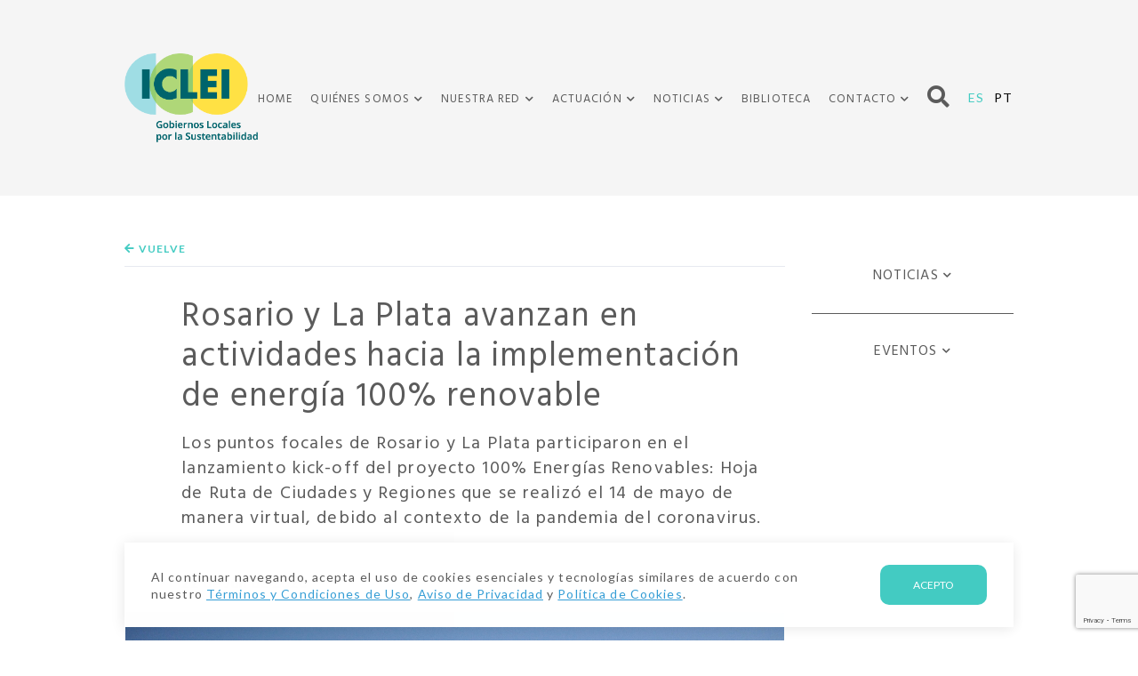

--- FILE ---
content_type: text/html; charset=UTF-8
request_url: https://americadosul.iclei.org/es/rosario-y-la-plata-avanzan-en-actividades-hacia-la-implementacion-de-energia-100-renovable/
body_size: 15254
content:
<!DOCTYPE html>
<html lang="es-ES" >
<head>
<meta charset="UTF-8">
<meta name="viewport" content="width=device-width, initial-scale=1.0, minimum-scale=1.0, maximum-scale=1.0, user-scalable=no">
<meta content='yes' name='apple-mobile-web-app-capable'/>
<meta content='yes' name='mobile-web-app-capable'/>
<meta name="HandheldFriendly" content="true">
<meta name="author" content="Big Fish Digital"/>
<meta name="robots" content="index, follow" />
<meta name="theme-color" content="#32A5A8">
<meta name="title" content="Rosario y La Plata avanzan en actividades hacia la implementación de energía 100% renovable">

<title>Rosario y La Plata avanzan en energía 100% renovable - ICLEI</title><link rel="preload" as="style" href="https://fonts.googleapis.com/css2?family=Hind:wght@300;400;500;600;700&#038;family=Lato:wght@100;300;400;700;900&#038;display=swap" /><link rel="stylesheet" href="https://fonts.googleapis.com/css2?family=Hind:wght@300;400;500;600;700&#038;family=Lato:wght@100;300;400;700;900&#038;display=swap" media="print" onload="this.media='all'" /><noscript><link rel="stylesheet" href="https://fonts.googleapis.com/css2?family=Hind:wght@300;400;500;600;700&#038;family=Lato:wght@100;300;400;700;900&#038;display=swap" /></noscript>

<!-- Favicon -->
<link rel="apple-touch-icon" sizes="57x57" href="https://americadosul.iclei.org/wp-content/themes/bfd-iclei/assets/img/favicon/apple-icon-57x57.png">
<link rel="apple-touch-icon" sizes="60x60" href="https://americadosul.iclei.org/wp-content/themes/bfd-iclei/assets/img/favicon/apple-icon-60x60.png">
<link rel="apple-touch-icon" sizes="72x72" href="https://americadosul.iclei.org/wp-content/themes/bfd-iclei/assets/img/favicon/apple-icon-72x72.png">
<link rel="apple-touch-icon" sizes="76x76" href="https://americadosul.iclei.org/wp-content/themes/bfd-iclei/assets/img/favicon/apple-icon-76x76.png">
<link rel="apple-touch-icon" sizes="114x114" href="https://americadosul.iclei.org/wp-content/themes/bfd-iclei/assets/img/favicon/apple-icon-114x114.png">
<link rel="apple-touch-icon" sizes="120x120" href="https://americadosul.iclei.org/wp-content/themes/bfd-iclei/assets/img/favicon/apple-icon-120x120.png">
<link rel="apple-touch-icon" sizes="144x144" href="https://americadosul.iclei.org/wp-content/themes/bfd-iclei/assets/img/favicon/apple-icon-144x144.png">
<link rel="apple-touch-icon" sizes="152x152" href="https://americadosul.iclei.org/wp-content/themes/bfd-iclei/assets/img/favicon/apple-icon-152x152.png">
<link rel="apple-touch-icon" sizes="180x180" href="https://americadosul.iclei.org/wp-content/themes/bfd-iclei/assets/img/favicon/apple-icon-180x180.png">
<link rel="icon" type="image/png" sizes="192x192"  href="https://americadosul.iclei.org/wp-content/themes/bfd-iclei/assets/img/favicon/android-icon-192x192.png">
<link rel="icon" type="image/png" sizes="32x32" href="https://americadosul.iclei.org/wp-content/themes/bfd-iclei/assets/img/favicon/favicon-32x32.png">
<link rel="icon" type="image/png" sizes="96x96" href="https://americadosul.iclei.org/wp-content/themes/bfd-iclei/assets/img/favicon/favicon-96x96.png">
<link rel="icon" type="image/png" sizes="16x16" href="https://americadosul.iclei.org/wp-content/themes/bfd-iclei/assets/img/favicon/favicon-16x16.png">
<link rel="manifest" href="https://americadosul.iclei.org/wp-content/themes/bfd-iclei/assets/img/favicon/manifest.json">
<meta name="msapplication-TileColor" content="#ffffff">
<meta name="msapplication-TileImage" content="https://americadosul.iclei.org/wp-content/themes/bfd-iclei/assets/img/favicon/ms-icon-144x144.png">



<title>Rosario y La Plata avanzan en energía 100% renovable - ICLEI</title>
<link rel="alternate" hreflang="es" href="https://americadosul.iclei.org/es/rosario-y-la-plata-avanzan-en-actividades-hacia-la-implementacion-de-energia-100-renovable/" />
<link rel="alternate" hreflang="pt-br" href="https://americadosul.iclei.org/rosario-e-la-plata-avancam-nas-atividades-rumo-a-implementacao-de-energia-100-renovavel/" />
<link rel="alternate" hreflang="x-default" href="https://americadosul.iclei.org/rosario-e-la-plata-avancam-nas-atividades-rumo-a-implementacao-de-energia-100-renovavel/" />

<!-- Google Tag Manager for WordPress by gtm4wp.com -->
<script data-cfasync="false" data-pagespeed-no-defer>
	var gtm4wp_datalayer_name = "dataLayer";
	var dataLayer = dataLayer || [];
</script>
<!-- End Google Tag Manager for WordPress by gtm4wp.com -->
<!-- The SEO Framework por Sybre Waaijer -->
<meta name="robots" content="max-snippet:-1,max-image-preview:standard,max-video-preview:-1" />
<link rel="canonical" href="https://americadosul.iclei.org/es/rosario-y-la-plata-avanzan-en-actividades-hacia-la-implementacion-de-energia-100-renovable/" />
<meta name="description" content="Los puntos focales de Rosario y La Plata participaron en el lanzamiento kick-off del proyecto 100% Energías Renovables." />
<meta property="og:type" content="article" />
<meta property="og:locale" content="es_ES" />
<meta property="og:site_name" content="ICLEI" />
<meta property="og:title" content="Rosario y La Plata avanzan en energía 100% renovable - ICLEI" />
<meta property="og:description" content="Los puntos focales de Rosario y La Plata participaron en el lanzamiento kick-off del proyecto 100% Energías Renovables." />
<meta property="og:url" content="https://americadosul.iclei.org/es/rosario-y-la-plata-avanzan-en-actividades-hacia-la-implementacion-de-energia-100-renovable/" />
<meta property="og:image" content="https://americadosul.iclei.org/wp-content/uploads/sites/19/2020/06/perfil-rosario-silvio-moriconi-scaled.jpg" />
<meta property="og:image:width" content="2560" />
<meta property="og:image:height" content="1707" />
<meta property="article:published_time" content="2020-06-22T20:02:51+00:00" />
<meta property="article:modified_time" content="2020-11-30T20:58:17-01:00" />
<meta name="twitter:card" content="summary_large_image" />
<meta name="twitter:title" content="Rosario y La Plata avanzan en energía 100% renovable - ICLEI" />
<meta name="twitter:description" content="Los puntos focales de Rosario y La Plata participaron en el lanzamiento kick-off del proyecto 100% Energías Renovables." />
<meta name="twitter:image" content="https://americadosul.iclei.org/wp-content/uploads/sites/19/2020/06/perfil-rosario-silvio-moriconi-scaled.jpg" />
<meta name="google-site-verification" content="N0T0JP354A5HFVBvqTj41WYnRP1zrc3213qjL8BEsNg" />
<script type="application/ld+json">{"@context":"https://schema.org","@graph":[{"@type":"WebSite","@id":"https://americadosul.iclei.org/es/#/schema/WebSite","url":"https://americadosul.iclei.org/es/","name":"ICLEI","inLanguage":"es","potentialAction":{"@type":"SearchAction","target":{"@type":"EntryPoint","urlTemplate":"https://americadosul.iclei.org/es/search/{search_term_string}/"},"query-input":"required name=search_term_string"},"publisher":{"@type":"Organization","@id":"https://americadosul.iclei.org/es/#/schema/Organization","name":"ICLEI","url":"https://americadosul.iclei.org/es/","logo":{"@type":"ImageObject","url":"https://americadosul.iclei.org/wp-content/uploads/sites/19/2021/02/cropped-fav-iclei-2.png","contentUrl":"https://americadosul.iclei.org/wp-content/uploads/sites/19/2021/02/cropped-fav-iclei-2.png","width":512,"height":512}}},{"@type":"WebPage","@id":"https://americadosul.iclei.org/es/rosario-y-la-plata-avanzan-en-actividades-hacia-la-implementacion-de-energia-100-renovable/","url":"https://americadosul.iclei.org/es/rosario-y-la-plata-avanzan-en-actividades-hacia-la-implementacion-de-energia-100-renovable/","name":"Rosario y La Plata avanzan en energía 100% renovable - ICLEI","description":"Los puntos focales de Rosario y La Plata participaron en el lanzamiento kick-off del proyecto 100% Energías Renovables.","inLanguage":"es","isPartOf":{"@id":"https://americadosul.iclei.org/es/#/schema/WebSite"},"breadcrumb":{"@type":"BreadcrumbList","@id":"https://americadosul.iclei.org/es/#/schema/BreadcrumbList","itemListElement":[{"@type":"ListItem","position":1,"item":"https://americadosul.iclei.org/es/","name":"ICLEI"},{"@type":"ListItem","position":2,"item":"https://americadosul.iclei.org/es/category/sin-categorizar/","name":"Categoría: Sin categorizar"},{"@type":"ListItem","position":3,"name":"Rosario y La Plata avanzan en energía 100% renovable"}]},"potentialAction":{"@type":"ReadAction","target":"https://americadosul.iclei.org/es/rosario-y-la-plata-avanzan-en-actividades-hacia-la-implementacion-de-energia-100-renovable/"},"datePublished":"2020-06-22T20:02:51+00:00","dateModified":"2020-11-30T20:58:17-01:00","author":{"@type":"Person","@id":"https://americadosul.iclei.org/es/#/schema/Person/19742a86ee08bfb33b9477569d064834","name":"bigfish"}}]}</script>
<!-- / The SEO Framework por Sybre Waaijer | 23.83ms meta | 0.26ms boot -->

<link rel='dns-prefetch' href='//static.addtoany.com' />
<link rel='dns-prefetch' href='//cdnjs.cloudflare.com' />
<link rel='dns-prefetch' href='//use.fontawesome.com' />
<link href='https://fonts.gstatic.com' crossorigin rel='preconnect' />
<link rel="alternate" title="oEmbed (JSON)" type="application/json+oembed" href="https://americadosul.iclei.org/es/wp-json/oembed/1.0/embed?url=https%3A%2F%2Famericadosul.iclei.org%2Fes%2Frosario-y-la-plata-avanzan-en-actividades-hacia-la-implementacion-de-energia-100-renovable%2F" />
<link rel="alternate" title="oEmbed (XML)" type="text/xml+oembed" href="https://americadosul.iclei.org/es/wp-json/oembed/1.0/embed?url=https%3A%2F%2Famericadosul.iclei.org%2Fes%2Frosario-y-la-plata-avanzan-en-actividades-hacia-la-implementacion-de-energia-100-renovable%2F&#038;format=xml" />
<style id='wp-img-auto-sizes-contain-inline-css' type='text/css'>
img:is([sizes=auto i],[sizes^="auto," i]){contain-intrinsic-size:3000px 1500px}
/*# sourceURL=wp-img-auto-sizes-contain-inline-css */
</style>
<style id='wp-emoji-styles-inline-css' type='text/css'>

	img.wp-smiley, img.emoji {
		display: inline !important;
		border: none !important;
		box-shadow: none !important;
		height: 1em !important;
		width: 1em !important;
		margin: 0 0.07em !important;
		vertical-align: -0.1em !important;
		background: none !important;
		padding: 0 !important;
	}
/*# sourceURL=wp-emoji-styles-inline-css */
</style>
<link rel='stylesheet' id='wp-block-library-css' href='https://americadosul.iclei.org/wp-includes/css/dist/block-library/style.min.css?ver=6.9' type='text/css' media='all' />
<style id='global-styles-inline-css' type='text/css'>
:root{--wp--preset--aspect-ratio--square: 1;--wp--preset--aspect-ratio--4-3: 4/3;--wp--preset--aspect-ratio--3-4: 3/4;--wp--preset--aspect-ratio--3-2: 3/2;--wp--preset--aspect-ratio--2-3: 2/3;--wp--preset--aspect-ratio--16-9: 16/9;--wp--preset--aspect-ratio--9-16: 9/16;--wp--preset--color--black: #000000;--wp--preset--color--cyan-bluish-gray: #abb8c3;--wp--preset--color--white: #ffffff;--wp--preset--color--pale-pink: #f78da7;--wp--preset--color--vivid-red: #cf2e2e;--wp--preset--color--luminous-vivid-orange: #ff6900;--wp--preset--color--luminous-vivid-amber: #fcb900;--wp--preset--color--light-green-cyan: #7bdcb5;--wp--preset--color--vivid-green-cyan: #00d084;--wp--preset--color--pale-cyan-blue: #8ed1fc;--wp--preset--color--vivid-cyan-blue: #0693e3;--wp--preset--color--vivid-purple: #9b51e0;--wp--preset--gradient--vivid-cyan-blue-to-vivid-purple: linear-gradient(135deg,rgb(6,147,227) 0%,rgb(155,81,224) 100%);--wp--preset--gradient--light-green-cyan-to-vivid-green-cyan: linear-gradient(135deg,rgb(122,220,180) 0%,rgb(0,208,130) 100%);--wp--preset--gradient--luminous-vivid-amber-to-luminous-vivid-orange: linear-gradient(135deg,rgb(252,185,0) 0%,rgb(255,105,0) 100%);--wp--preset--gradient--luminous-vivid-orange-to-vivid-red: linear-gradient(135deg,rgb(255,105,0) 0%,rgb(207,46,46) 100%);--wp--preset--gradient--very-light-gray-to-cyan-bluish-gray: linear-gradient(135deg,rgb(238,238,238) 0%,rgb(169,184,195) 100%);--wp--preset--gradient--cool-to-warm-spectrum: linear-gradient(135deg,rgb(74,234,220) 0%,rgb(151,120,209) 20%,rgb(207,42,186) 40%,rgb(238,44,130) 60%,rgb(251,105,98) 80%,rgb(254,248,76) 100%);--wp--preset--gradient--blush-light-purple: linear-gradient(135deg,rgb(255,206,236) 0%,rgb(152,150,240) 100%);--wp--preset--gradient--blush-bordeaux: linear-gradient(135deg,rgb(254,205,165) 0%,rgb(254,45,45) 50%,rgb(107,0,62) 100%);--wp--preset--gradient--luminous-dusk: linear-gradient(135deg,rgb(255,203,112) 0%,rgb(199,81,192) 50%,rgb(65,88,208) 100%);--wp--preset--gradient--pale-ocean: linear-gradient(135deg,rgb(255,245,203) 0%,rgb(182,227,212) 50%,rgb(51,167,181) 100%);--wp--preset--gradient--electric-grass: linear-gradient(135deg,rgb(202,248,128) 0%,rgb(113,206,126) 100%);--wp--preset--gradient--midnight: linear-gradient(135deg,rgb(2,3,129) 0%,rgb(40,116,252) 100%);--wp--preset--font-size--small: 13px;--wp--preset--font-size--medium: 20px;--wp--preset--font-size--large: 36px;--wp--preset--font-size--x-large: 42px;--wp--preset--spacing--20: 0.44rem;--wp--preset--spacing--30: 0.67rem;--wp--preset--spacing--40: 1rem;--wp--preset--spacing--50: 1.5rem;--wp--preset--spacing--60: 2.25rem;--wp--preset--spacing--70: 3.38rem;--wp--preset--spacing--80: 5.06rem;--wp--preset--shadow--natural: 6px 6px 9px rgba(0, 0, 0, 0.2);--wp--preset--shadow--deep: 12px 12px 50px rgba(0, 0, 0, 0.4);--wp--preset--shadow--sharp: 6px 6px 0px rgba(0, 0, 0, 0.2);--wp--preset--shadow--outlined: 6px 6px 0px -3px rgb(255, 255, 255), 6px 6px rgb(0, 0, 0);--wp--preset--shadow--crisp: 6px 6px 0px rgb(0, 0, 0);}:where(.is-layout-flex){gap: 0.5em;}:where(.is-layout-grid){gap: 0.5em;}body .is-layout-flex{display: flex;}.is-layout-flex{flex-wrap: wrap;align-items: center;}.is-layout-flex > :is(*, div){margin: 0;}body .is-layout-grid{display: grid;}.is-layout-grid > :is(*, div){margin: 0;}:where(.wp-block-columns.is-layout-flex){gap: 2em;}:where(.wp-block-columns.is-layout-grid){gap: 2em;}:where(.wp-block-post-template.is-layout-flex){gap: 1.25em;}:where(.wp-block-post-template.is-layout-grid){gap: 1.25em;}.has-black-color{color: var(--wp--preset--color--black) !important;}.has-cyan-bluish-gray-color{color: var(--wp--preset--color--cyan-bluish-gray) !important;}.has-white-color{color: var(--wp--preset--color--white) !important;}.has-pale-pink-color{color: var(--wp--preset--color--pale-pink) !important;}.has-vivid-red-color{color: var(--wp--preset--color--vivid-red) !important;}.has-luminous-vivid-orange-color{color: var(--wp--preset--color--luminous-vivid-orange) !important;}.has-luminous-vivid-amber-color{color: var(--wp--preset--color--luminous-vivid-amber) !important;}.has-light-green-cyan-color{color: var(--wp--preset--color--light-green-cyan) !important;}.has-vivid-green-cyan-color{color: var(--wp--preset--color--vivid-green-cyan) !important;}.has-pale-cyan-blue-color{color: var(--wp--preset--color--pale-cyan-blue) !important;}.has-vivid-cyan-blue-color{color: var(--wp--preset--color--vivid-cyan-blue) !important;}.has-vivid-purple-color{color: var(--wp--preset--color--vivid-purple) !important;}.has-black-background-color{background-color: var(--wp--preset--color--black) !important;}.has-cyan-bluish-gray-background-color{background-color: var(--wp--preset--color--cyan-bluish-gray) !important;}.has-white-background-color{background-color: var(--wp--preset--color--white) !important;}.has-pale-pink-background-color{background-color: var(--wp--preset--color--pale-pink) !important;}.has-vivid-red-background-color{background-color: var(--wp--preset--color--vivid-red) !important;}.has-luminous-vivid-orange-background-color{background-color: var(--wp--preset--color--luminous-vivid-orange) !important;}.has-luminous-vivid-amber-background-color{background-color: var(--wp--preset--color--luminous-vivid-amber) !important;}.has-light-green-cyan-background-color{background-color: var(--wp--preset--color--light-green-cyan) !important;}.has-vivid-green-cyan-background-color{background-color: var(--wp--preset--color--vivid-green-cyan) !important;}.has-pale-cyan-blue-background-color{background-color: var(--wp--preset--color--pale-cyan-blue) !important;}.has-vivid-cyan-blue-background-color{background-color: var(--wp--preset--color--vivid-cyan-blue) !important;}.has-vivid-purple-background-color{background-color: var(--wp--preset--color--vivid-purple) !important;}.has-black-border-color{border-color: var(--wp--preset--color--black) !important;}.has-cyan-bluish-gray-border-color{border-color: var(--wp--preset--color--cyan-bluish-gray) !important;}.has-white-border-color{border-color: var(--wp--preset--color--white) !important;}.has-pale-pink-border-color{border-color: var(--wp--preset--color--pale-pink) !important;}.has-vivid-red-border-color{border-color: var(--wp--preset--color--vivid-red) !important;}.has-luminous-vivid-orange-border-color{border-color: var(--wp--preset--color--luminous-vivid-orange) !important;}.has-luminous-vivid-amber-border-color{border-color: var(--wp--preset--color--luminous-vivid-amber) !important;}.has-light-green-cyan-border-color{border-color: var(--wp--preset--color--light-green-cyan) !important;}.has-vivid-green-cyan-border-color{border-color: var(--wp--preset--color--vivid-green-cyan) !important;}.has-pale-cyan-blue-border-color{border-color: var(--wp--preset--color--pale-cyan-blue) !important;}.has-vivid-cyan-blue-border-color{border-color: var(--wp--preset--color--vivid-cyan-blue) !important;}.has-vivid-purple-border-color{border-color: var(--wp--preset--color--vivid-purple) !important;}.has-vivid-cyan-blue-to-vivid-purple-gradient-background{background: var(--wp--preset--gradient--vivid-cyan-blue-to-vivid-purple) !important;}.has-light-green-cyan-to-vivid-green-cyan-gradient-background{background: var(--wp--preset--gradient--light-green-cyan-to-vivid-green-cyan) !important;}.has-luminous-vivid-amber-to-luminous-vivid-orange-gradient-background{background: var(--wp--preset--gradient--luminous-vivid-amber-to-luminous-vivid-orange) !important;}.has-luminous-vivid-orange-to-vivid-red-gradient-background{background: var(--wp--preset--gradient--luminous-vivid-orange-to-vivid-red) !important;}.has-very-light-gray-to-cyan-bluish-gray-gradient-background{background: var(--wp--preset--gradient--very-light-gray-to-cyan-bluish-gray) !important;}.has-cool-to-warm-spectrum-gradient-background{background: var(--wp--preset--gradient--cool-to-warm-spectrum) !important;}.has-blush-light-purple-gradient-background{background: var(--wp--preset--gradient--blush-light-purple) !important;}.has-blush-bordeaux-gradient-background{background: var(--wp--preset--gradient--blush-bordeaux) !important;}.has-luminous-dusk-gradient-background{background: var(--wp--preset--gradient--luminous-dusk) !important;}.has-pale-ocean-gradient-background{background: var(--wp--preset--gradient--pale-ocean) !important;}.has-electric-grass-gradient-background{background: var(--wp--preset--gradient--electric-grass) !important;}.has-midnight-gradient-background{background: var(--wp--preset--gradient--midnight) !important;}.has-small-font-size{font-size: var(--wp--preset--font-size--small) !important;}.has-medium-font-size{font-size: var(--wp--preset--font-size--medium) !important;}.has-large-font-size{font-size: var(--wp--preset--font-size--large) !important;}.has-x-large-font-size{font-size: var(--wp--preset--font-size--x-large) !important;}
/*# sourceURL=global-styles-inline-css */
</style>

<style id='classic-theme-styles-inline-css' type='text/css'>
/*! This file is auto-generated */
.wp-block-button__link{color:#fff;background-color:#32373c;border-radius:9999px;box-shadow:none;text-decoration:none;padding:calc(.667em + 2px) calc(1.333em + 2px);font-size:1.125em}.wp-block-file__button{background:#32373c;color:#fff;text-decoration:none}
/*# sourceURL=/wp-includes/css/classic-themes.min.css */
</style>
<link rel='stylesheet' id='contact-form-7-css' href='https://americadosul.iclei.org/wp-content/plugins/contact-form-7/includes/css/styles.css?ver=6.1.4' type='text/css' media='all' />
<link rel='stylesheet' id='all-css' href='https://cdnjs.cloudflare.com/ajax/libs/font-awesome/5.12.1/css/all.min.css?ver=6.9' type='text/css' media='all' />
<link rel='stylesheet' id='bootstrap-css' href='https://cdnjs.cloudflare.com/ajax/libs/twitter-bootstrap/4.4.1/css/bootstrap.min.css?ver=6.9' type='text/css' media='all' />
<link rel='stylesheet' id='sweetalert2-css' href='https://cdnjs.cloudflare.com/ajax/libs/limonte-sweetalert2/8.11.8/sweetalert2.min.css?ver=6.9' type='text/css' media='all' />
<link rel='stylesheet' id='animate-css' href='https://cdnjs.cloudflare.com/ajax/libs/animate.css/3.7.2/animate.min.css?ver=6.9' type='text/css' media='all' />
<link rel='stylesheet' id='carousel-css' href='https://cdnjs.cloudflare.com/ajax/libs/OwlCarousel2/2.3.4/assets/owl.carousel.min.css?ver=6.9' type='text/css' media='all' />
<link rel='stylesheet' id='theme-css' href='https://cdnjs.cloudflare.com/ajax/libs/OwlCarousel2/2.3.4/assets/owl.theme.default.min.css?ver=6.9' type='text/css' media='all' />
<link rel='stylesheet' id='fancybox-css' href='https://cdnjs.cloudflare.com/ajax/libs/fancybox/3.5.7/jquery.fancybox.min.css?ver=6.9' type='text/css' media='all' />
<link rel='stylesheet' id='aos-css' href='https://cdnjs.cloudflare.com/ajax/libs/aos/2.3.4/aos.css?ver=6.9' type='text/css' media='all' />
<link rel='stylesheet' id='leaflet-css' href='https://americadosul.iclei.org/wp-content/themes/bfd-iclei/assets/css/leaflet.css?ver=1.0.0' type='text/css' media='all' />
<link rel='stylesheet' id='style-css' href='https://americadosul.iclei.org/wp-content/themes/bfd-iclei/assets/css/style.min.css?ver=1.0.3' type='text/css' media='all' />
<link rel='stylesheet' id='bfa-font-awesome-css' href='https://use.fontawesome.com/releases/v5.15.4/css/all.css?ver=2.0.3' type='text/css' media='all' />
<link rel='stylesheet' id='bfa-font-awesome-v4-shim-css' href='https://use.fontawesome.com/releases/v5.15.4/css/v4-shims.css?ver=2.0.3' type='text/css' media='all' />
<style id='bfa-font-awesome-v4-shim-inline-css' type='text/css'>

			@font-face {
				font-family: 'FontAwesome';
				src: url('https://use.fontawesome.com/releases/v5.15.4/webfonts/fa-brands-400.eot'),
				url('https://use.fontawesome.com/releases/v5.15.4/webfonts/fa-brands-400.eot?#iefix') format('embedded-opentype'),
				url('https://use.fontawesome.com/releases/v5.15.4/webfonts/fa-brands-400.woff2') format('woff2'),
				url('https://use.fontawesome.com/releases/v5.15.4/webfonts/fa-brands-400.woff') format('woff'),
				url('https://use.fontawesome.com/releases/v5.15.4/webfonts/fa-brands-400.ttf') format('truetype'),
				url('https://use.fontawesome.com/releases/v5.15.4/webfonts/fa-brands-400.svg#fontawesome') format('svg');
			}

			@font-face {
				font-family: 'FontAwesome';
				src: url('https://use.fontawesome.com/releases/v5.15.4/webfonts/fa-solid-900.eot'),
				url('https://use.fontawesome.com/releases/v5.15.4/webfonts/fa-solid-900.eot?#iefix') format('embedded-opentype'),
				url('https://use.fontawesome.com/releases/v5.15.4/webfonts/fa-solid-900.woff2') format('woff2'),
				url('https://use.fontawesome.com/releases/v5.15.4/webfonts/fa-solid-900.woff') format('woff'),
				url('https://use.fontawesome.com/releases/v5.15.4/webfonts/fa-solid-900.ttf') format('truetype'),
				url('https://use.fontawesome.com/releases/v5.15.4/webfonts/fa-solid-900.svg#fontawesome') format('svg');
			}

			@font-face {
				font-family: 'FontAwesome';
				src: url('https://use.fontawesome.com/releases/v5.15.4/webfonts/fa-regular-400.eot'),
				url('https://use.fontawesome.com/releases/v5.15.4/webfonts/fa-regular-400.eot?#iefix') format('embedded-opentype'),
				url('https://use.fontawesome.com/releases/v5.15.4/webfonts/fa-regular-400.woff2') format('woff2'),
				url('https://use.fontawesome.com/releases/v5.15.4/webfonts/fa-regular-400.woff') format('woff'),
				url('https://use.fontawesome.com/releases/v5.15.4/webfonts/fa-regular-400.ttf') format('truetype'),
				url('https://use.fontawesome.com/releases/v5.15.4/webfonts/fa-regular-400.svg#fontawesome') format('svg');
				unicode-range: U+F004-F005,U+F007,U+F017,U+F022,U+F024,U+F02E,U+F03E,U+F044,U+F057-F059,U+F06E,U+F070,U+F075,U+F07B-F07C,U+F080,U+F086,U+F089,U+F094,U+F09D,U+F0A0,U+F0A4-F0A7,U+F0C5,U+F0C7-F0C8,U+F0E0,U+F0EB,U+F0F3,U+F0F8,U+F0FE,U+F111,U+F118-F11A,U+F11C,U+F133,U+F144,U+F146,U+F14A,U+F14D-F14E,U+F150-F152,U+F15B-F15C,U+F164-F165,U+F185-F186,U+F191-F192,U+F1AD,U+F1C1-F1C9,U+F1CD,U+F1D8,U+F1E3,U+F1EA,U+F1F6,U+F1F9,U+F20A,U+F247-F249,U+F24D,U+F254-F25B,U+F25D,U+F267,U+F271-F274,U+F279,U+F28B,U+F28D,U+F2B5-F2B6,U+F2B9,U+F2BB,U+F2BD,U+F2C1-F2C2,U+F2D0,U+F2D2,U+F2DC,U+F2ED,U+F328,U+F358-F35B,U+F3A5,U+F3D1,U+F410,U+F4AD;
			}
		
/*# sourceURL=bfa-font-awesome-v4-shim-inline-css */
</style>
<link rel='stylesheet' id='addtoany-css' href='https://americadosul.iclei.org/wp-content/plugins/add-to-any/addtoany.min.css?ver=1.16' type='text/css' media='all' />
<script type="text/javascript" id="wpml-cookie-js-extra">
/* <![CDATA[ */
var wpml_cookies = {"wp-wpml_current_language":{"value":"es","expires":1,"path":"/"}};
var wpml_cookies = {"wp-wpml_current_language":{"value":"es","expires":1,"path":"/"}};
//# sourceURL=wpml-cookie-js-extra
/* ]]> */
</script>
<script type="text/javascript" src="https://americadosul.iclei.org/wp-content/plugins/sitepress-multilingual-cms/res/js/cookies/language-cookie.js?ver=486900" id="wpml-cookie-js" defer="defer" data-wp-strategy="defer"></script>
<script type="text/javascript" id="addtoany-core-js-before">
/* <![CDATA[ */
window.a2a_config=window.a2a_config||{};a2a_config.callbacks=[];a2a_config.overlays=[];a2a_config.templates={};a2a_localize = {
	Share: "Compartir",
	Save: "Guardar",
	Subscribe: "Suscribir",
	Email: "Correo electrónico",
	Bookmark: "Marcador",
	ShowAll: "Mostrar todo",
	ShowLess: "Mostrar menos",
	FindServices: "Encontrar servicio(s)",
	FindAnyServiceToAddTo: "Encuentra al instante cualquier servicio para añadir a",
	PoweredBy: "Funciona con",
	ShareViaEmail: "Compartir por correo electrónico",
	SubscribeViaEmail: "Suscribirse a través de correo electrónico",
	BookmarkInYourBrowser: "Añadir a marcadores de tu navegador",
	BookmarkInstructions: "Presiona «Ctrl+D» o «\u2318+D» para añadir esta página a marcadores",
	AddToYourFavorites: "Añadir a tus favoritos",
	SendFromWebOrProgram: "Enviar desde cualquier dirección o programa de correo electrónico ",
	EmailProgram: "Programa de correo electrónico",
	More: "Más&#8230;",
	ThanksForSharing: "¡Gracias por compartir!",
	ThanksForFollowing: "¡Gracias por seguirnos!"
};


//# sourceURL=addtoany-core-js-before
/* ]]> */
</script>
<script type="text/javascript" defer src="https://static.addtoany.com/menu/page.js" id="addtoany-core-js"></script>
<script type="text/javascript" src="https://americadosul.iclei.org/wp-includes/js/jquery/jquery.min.js?ver=3.7.1" id="jquery-core-js"></script>
<script type="text/javascript" src="https://americadosul.iclei.org/wp-includes/js/jquery/jquery-migrate.min.js?ver=3.4.1" id="jquery-migrate-js"></script>
<script type="text/javascript" defer src="https://americadosul.iclei.org/wp-content/plugins/add-to-any/addtoany.min.js?ver=1.1" id="addtoany-jquery-js"></script>
<link rel="https://api.w.org/" href="https://americadosul.iclei.org/es/wp-json/" /><link rel="alternate" title="JSON" type="application/json" href="https://americadosul.iclei.org/es/wp-json/wp/v2/posts/1101" /><link rel="EditURI" type="application/rsd+xml" title="RSD" href="https://americadosul.iclei.org/xmlrpc.php?rsd" />
<meta name="generator" content="WPML ver:4.8.6 stt:42,2;" />

<!-- Google Tag Manager for WordPress by gtm4wp.com -->
<!-- GTM Container placement set to manual -->
<script data-cfasync="false" data-pagespeed-no-defer type="text/javascript">
	var dataLayer_content = {"pagePostType":"post","pagePostType2":"single-post","pageCategory":["sin-categorizar"],"pageAttributes":["100re-es","cambio-climatico","la-plata-es","rosario-es"],"pagePostAuthor":"bigfish"};
	dataLayer.push( dataLayer_content );
</script>
<script data-cfasync="false" data-pagespeed-no-defer type="text/javascript">
(function(w,d,s,l,i){w[l]=w[l]||[];w[l].push({'gtm.start':
new Date().getTime(),event:'gtm.js'});var f=d.getElementsByTagName(s)[0],
j=d.createElement(s),dl=l!='dataLayer'?'&l='+l:'';j.async=true;j.src=
'//www.googletagmanager.com/gtm.js?id='+i+dl;f.parentNode.insertBefore(j,f);
})(window,document,'script','dataLayer','GTM-KD2CX88');
</script>
<!-- End Google Tag Manager for WordPress by gtm4wp.com --><!-- Analytics by WP Statistics - https://wp-statistics.com -->
<link rel="icon" href="https://americadosul.iclei.org/wp-content/uploads/sites/19/2021/02/cropped-fav-iclei-2-32x32.png" sizes="32x32" />
<link rel="icon" href="https://americadosul.iclei.org/wp-content/uploads/sites/19/2021/02/cropped-fav-iclei-2-192x192.png" sizes="192x192" />
<link rel="apple-touch-icon" href="https://americadosul.iclei.org/wp-content/uploads/sites/19/2021/02/cropped-fav-iclei-2-180x180.png" />
<meta name="msapplication-TileImage" content="https://americadosul.iclei.org/wp-content/uploads/sites/19/2021/02/cropped-fav-iclei-2-270x270.png" />
<!-- HTML5 shim and Respond.js for IE8 support of HTML5 elements and media queries -->
<!--[if lt IE 9]>
<script src="https://oss.maxcdn.com/html5shiv/3.7.2/html5shiv.min.js"></script>
<script src="https://oss.maxcdn.com/respond/1.4.2/respond.min.js"></script>
<![endif]-->
</head>

<body>

    <header class="header">
        <div class="container">
            <div class="row">
                <div class="col-12">
                    <nav class="navbar navbar-expand-lg">
                        <div class="navbar-header">
                            <a href="https://americadosul.iclei.org/es/" class="logo">
                                <img class="img-fluid" src="https://americadosul.iclei.org/wp-content/uploads/sites/19/2021/02/iclei-spanish-vertical.png" alt="ICLEI">
                            </a>
                            <div class="flex-end">
                                <div class="d-lg-none">
                                    <a href="#!" data-toggle="modal" data-target=".js-modal-search" class="btn-search">
                                        <i class="fas fa-search"></i>
                                        <span class="sr-only">Buscar</span>
                                    </a>
                                </div>
                                <button type="button" class="navbar-toggler" data-toggle="collapse" data-target="#navbarNav">
                                    <span class="icon-bar"></span>
                                    <span class="icon-bar"></span>
                                    <span class="icon-bar"></span>
                                </button>
                            </div>
                        </div>
                        <div class="collapse navbar-collapse" id="navbarNav">
                            <div class="box-language order-md-3">
                                <a href="javascript::" class="item active">ES</a><a href="https://americadosul.iclei.org/rosario-e-la-plata-avancam-nas-atividades-rumo-a-implementacao-de-energia-100-renovavel/" class="item">PT</a>                            </div>
                            <ul class="navbar-nav order-md-1">
                                <li ><a href="https://americadosul.iclei.org/es/">Home</a></li>
                                <li class="dropdown">
                                    <a class="dropdown-toggle" data-toggle="dropdown" href="#!">Quiénes Somos</a>
                                    <div class="dropdown-menu">
                                        <a class="dropdown-item" href="https://americadosul.iclei.org/es/quem-somos/">ICLEI</a>
                                        <a class="dropdown-item" href="https://americadosul.iclei.org/es/gobernanza/">Gobernanza</a>
                                        <a class="dropdown-item" href="https://americadosul.iclei.org/es/home/regional-de-america-del-sur/">Equipo</a>
                                        <a class="dropdown-item" href="https://americadosul.iclei.org/es/socios/">Socios</a>
                                    </div>
                                </li>
                                <li class="dropdown">
                                    <a class="dropdown-toggle" data-toggle="dropdown" href="#!">Nuestra Red</a>
                                    <div class="dropdown-menu">
                                        <a class="dropdown-item" href="https://americadosul.iclei.org/es/asociados/">Asociados</a>
                                        <a class="dropdown-item" href="https://americadosul.iclei.org/es/como-ser-parte/">Cómo ser parte</a>
                                    </div>
                                </li>
                                <li class="dropdown">
                                    <a class="dropdown-toggle" data-toggle="dropdown" href="#!">Actuación</a>
                                    <div class="dropdown-menu">
                                        <a class="dropdown-item" href="https://americadosul.iclei.org/es/vision-estrategica/">Visión estratégica</a>
                                                                                                                            <a class="dropdown-item" href="https://americadosul.iclei.org/es/atuacao/bajo-carbono-resiliencia/">Bajo Carbono &amp; Resiliencia</a>
                                                                                    <a class="dropdown-item" href="https://americadosul.iclei.org/es/atuacao/biodiversidad-desarrollo-circular/">Biodiversidad &amp; Desarrollo Circular</a>
                                                                                    <a class="dropdown-item" href="https://americadosul.iclei.org/es/atuacao/cop28-2/">COP28</a>
                                                                                    <a class="dropdown-item" href="https://americadosul.iclei.org/es/atuacao/juventudes/">Juventudes</a>
                                                                                    <a class="dropdown-item" href="https://americadosul.iclei.org/es/atuacao/proyectos-institucionales/">Proyectos Institucionales</a>
                                                                                    <a class="dropdown-item" href="https://americadosul.iclei.org/es/atuacao/subredes-tematicas/">Subredes Temáticas</a>
                                                                                                                    </div>
                                </li>
                                <li class="dropdown">
                                    <a class="dropdown-toggle" data-toggle="dropdown" href="#!">Noticias</a>
                                    <div class="dropdown-menu">
                                        <a class="dropdown-item" href="https://americadosul.iclei.org/es/noticias/">Noticias</a>
                                        <a class="dropdown-item" href="https://americadosul.iclei.org/es/eventos/">Eventos</a>
                                                                                                                        <a class="dropdown-item" href="https://americadosul.iclei.org/es/campanhas/">Campañas</a>
                                        <a class="dropdown-item" href="https://americadosul.iclei.org/es/edictos/">Edictos</a>
                                    </div>
                                </li>
                                <li ><a href="https://americadosul.iclei.org/es/biblioteca/">Biblioteca</a></li>
                                
                                <li class="dropdown">
                                    <a class="dropdown-toggle" data-toggle="dropdown" href="#!">Contacto</a>
                                    <div class="dropdown-menu">
                                        <a class="dropdown-item" href="https://americadosul.iclei.org/es/contacto/">Contacto</a>
                                        <a class="dropdown-item" href="https://americadosul.iclei.org/es/trabaja-con-nosotros/">Trabaja con nosotros</a>
                                    </div>
                                </li>
                            </ul>
                            <div class="d-none d-lg-block order-md-2">
                                <a href="#!" data-toggle="modal" data-target=".js-modal-search" class="btn-search">
                                    <i class="fas fa-search"></i>
                                    <span class="sr-only">Buscar</span>
                                </a>
                            </div>
                        </div>
                    </nav>
                </div>
            </div>
        </div>
    </header><main class="bg-white py-4 py-md-5">
    <div class="container">
        <div class="row">

            <div class="col-12 box-back-mob mt-n4 px-0 d-md-none">
                <hr>
                <a href="https://americadosul.iclei.org/es/noticias/" class="btn-link btn-link-sm">
                    <i class="fas fa-chevron-left"></i>Vuelve                </a>
                                    <img class="img-fluid full" src="https://americadosul.iclei.org/wp-content/uploads/sites/19/2020/06/perfil-rosario-silvio-moriconi-1-scaled.jpg" alt="Rosario y La Plata avanzan en actividades hacia la implementación de energía 100% renovable">
                            </div>

            <div class="col-12 col-md-4 col-lg-3 order-md-2">
                <aside class="aside-menu">
    <ul class="nav">
        <li class="dropdown">
            <a class="dropdown-toggle" data-toggle="dropdown" href="#!">Noticias</a>
            <div class="dropdown-menu">
                                                <a class="dropdown-item" href="https://americadosul.iclei.org/es/noticias/?ano=2025">2025</a>
                                                <a class="dropdown-item" href="https://americadosul.iclei.org/es/noticias/?ano=2024">2024</a>
                                                <a class="dropdown-item" href="https://americadosul.iclei.org/es/noticias/?ano=2023">2023</a>
                                                <a class="dropdown-item" href="https://americadosul.iclei.org/es/noticias/?ano=2022">2022</a>
                                                <a class="dropdown-item" href="https://americadosul.iclei.org/es/noticias/?ano=2021">2021</a>
                                                <a class="dropdown-item" href="https://americadosul.iclei.org/es/noticias/?ano=2020">2020</a>
                                                <a class="dropdown-item" href="https://americadosul.iclei.org/es/noticias/?ano=2019">2019</a>
                                                <a class="dropdown-item" href="https://americadosul.iclei.org/es/noticias/?ano=2018">2018</a>
                                                <a class="dropdown-item" href="https://americadosul.iclei.org/es/noticias/?ano=2017">2017</a>
                                                <a class="dropdown-item" href="https://americadosul.iclei.org/es/noticias/?ano=2016">2016</a>
                                                <a class="dropdown-item" href="https://americadosul.iclei.org/es/noticias/?ano=2015">2015</a>
                                                <a class="dropdown-item" href="https://americadosul.iclei.org/es/noticias/?ano=2014">2014</a>
                            </div>
        </li>
        <li class="dropdown">
            <a class="dropdown-toggle" data-toggle="dropdown" href="#!">Eventos</a>
            <div class="dropdown-menu">
                                                <a class="dropdown-item" href="https://americadosul.iclei.org/es/eventos/?ano=2023">2023</a>
                                                <a class="dropdown-item" href="https://americadosul.iclei.org/es/eventos/?ano=2021">2021</a>
                                                <a class="dropdown-item" href="https://americadosul.iclei.org/es/eventos/?ano=2020">2020</a>
                                                <a class="dropdown-item" href="https://americadosul.iclei.org/es/eventos/?ano=2019">2019</a>
                                                <a class="dropdown-item" href="https://americadosul.iclei.org/es/eventos/?ano=2018">2018</a>
                                                <a class="dropdown-item" href="https://americadosul.iclei.org/es/eventos/?ano=2017">2017</a>
                                                <a class="dropdown-item" href="https://americadosul.iclei.org/es/eventos/?ano=2016">2016</a>
                                                <a class="dropdown-item" href="https://americadosul.iclei.org/es/eventos/?ano=2015">2015</a>
                                                <a class="dropdown-item" href="https://americadosul.iclei.org/es/eventos/?ano=2014">2014</a>
                            </div>
        </li>
    </ul>
</aside>            </div>

            <div class="col-12 col-md-8 col-lg-9 order-md-1">
                <div class="row">
                    <div class="col-12 mb-4 d-none d-md-block">
                        <a href="https://americadosul.iclei.org/es/noticias/" class="btn-link btn-link-sm"><i class="fas fa-arrow-left"></i>Vuelve</a>
                        <hr>
                    </div>
                    <div class="col-12 col-lg-11 offset-lg-1">
                        <h1 class="mb-3">Rosario y La Plata avanzan en actividades hacia la implementación de energía 100% renovable</h1>
                        <h3>Los puntos focales de Rosario y La Plata participaron en el lanzamiento kick-off del proyecto 100% Energías Renovables: Hoja de Ruta de Ciudades y Regiones que se realizó el 14 de mayo de manera virtual, debido al contexto de la pandemia del coronavirus.</h3>
                        <h4 class="mt-4 mt-md-5">22 de Jun de 2020</h4>
                    </div>
                    <div class="col-12 my-4 px-0 px-md-3">
                                                <img class="img-fluid full" src="https://americadosul.iclei.org/wp-content/uploads/sites/19/2020/06/perfil-rosario-silvio-moriconi-scaled.jpg" alt="">
                                                    <legend class="my-3 px-3 px-md-0">Crédito: Perfil Rosario (Silvio Moriconi)</legend>
                                            </div>
                    <div class="col-12 col-lg-11 offset-lg-1">
                        <article>
                            <p>El proyecto 100% RE, que apoya a ciudades y regiones en la implementación de acciones climáticas, desarrollando una hoja de ruta para energía 100% renovable, seleccionó a la ciudad de Avellaneda como piloto en actividades para promover el suministro de energía renovable en Argentina.</p>
<p>&nbsp;</p>
<p>Siguiendo el aprendizaje del kick-off del proyecto, la ciudad de La Plata también reunió a su Grupo de Trabajo local que consta de actores de la academia, el sector privado y el gobierno para su propio ejercicio de análisis SWOT con el fin de comprender y buscar una dirección estratégica para alcanzar la meta del 100% de ER en la ciudad.</p>
<p>&nbsp;</p>
<p>Del mismo modo, la ciudad de Rosario, también se reunió, después del lanzamiento de Avellaneda, con su GT ​​local. Daniela Mastrangelo, el punto focal del proyecto para Rosário, presentó una agenda de trabajo para el Grupo que también tuvo la oportunidad de hacer un ejercicio de análisis SWOT.</p>
<p>&nbsp;</p>
<p>Las ciudades que participan en el proyecto desarrollarán sus planes de acción y recibirán apoyo para encontrar líneas de financiamiento para sus proyectos piloto, con el objetivo de que el suministro de energía de la ciudad sea suministrado por energías renovables, es decir, todas las necesidades de energía para electricidad, calefacción, refrigeración y el transporte deben provenir de fuentes renovables.</p>
<p>&nbsp;</p>
<p>También se espera que forme una comunidad temática de buenas prácticas de los gobiernos locales para intercambiar experiencias, aprender de sus pares y capacitarse.</p>
                        </article>
                                                                                                            <div class="tags mt-4">
                                    <p style="font-size: 0.9em">
                                        Tags: <u><a href="https://americadosul.iclei.org/es/?s=100%RE">100%RE</a></u>, <u><a href="https://americadosul.iclei.org/es/?s=Cambio Climático">Cambio Climático</a></u>, <u><a href="https://americadosul.iclei.org/es/?s=La Plata">La Plata</a></u>, <u><a href="https://americadosul.iclei.org/es/?s=Rosário">Rosário</a></u>                                    </p>
                                </div>
                                                                        </div>
                </div>
            </div>
        </div>
        <div class="row mt-md-4">
            <div class="col-12 mt-5">
                <hr>
                <div class="flex-space">
                    <a href="https://americadosul.iclei.org/es/noticias/" class="btn-link btn-link-sm"><i class="fas fa-arrow-left"></i>Vuelve</a>
                    <div class="box-share">
                        <h5 class="d-none d-md-block">Compartir</h5>
                        <div class="box-social">
                            <div class="addtoany_shortcode"><div class="a2a_kit a2a_kit_size_32 addtoany_list" data-a2a-url="https://americadosul.iclei.org/es/rosario-y-la-plata-avanzan-en-actividades-hacia-la-implementacion-de-energia-100-renovable/" data-a2a-title="Rosario y La Plata avanzan en actividades hacia la implementación de energía 100% renovable"><a class="a2a_button_facebook" href="https://www.addtoany.com/add_to/facebook?linkurl=https%3A%2F%2Famericadosul.iclei.org%2Fes%2Frosario-y-la-plata-avanzan-en-actividades-hacia-la-implementacion-de-energia-100-renovable%2F&amp;linkname=Rosario%20y%20La%20Plata%20avanzan%20en%20actividades%20hacia%20la%20implementaci%C3%B3n%20de%20energ%C3%ADa%20100%25%20renovable" title="Facebook" rel="nofollow noopener" target="_blank"></a><a class="a2a_button_twitter" href="https://www.addtoany.com/add_to/twitter?linkurl=https%3A%2F%2Famericadosul.iclei.org%2Fes%2Frosario-y-la-plata-avanzan-en-actividades-hacia-la-implementacion-de-energia-100-renovable%2F&amp;linkname=Rosario%20y%20La%20Plata%20avanzan%20en%20actividades%20hacia%20la%20implementaci%C3%B3n%20de%20energ%C3%ADa%20100%25%20renovable" title="Twitter" rel="nofollow noopener" target="_blank"></a><a class="a2a_button_linkedin" href="https://www.addtoany.com/add_to/linkedin?linkurl=https%3A%2F%2Famericadosul.iclei.org%2Fes%2Frosario-y-la-plata-avanzan-en-actividades-hacia-la-implementacion-de-energia-100-renovable%2F&amp;linkname=Rosario%20y%20La%20Plata%20avanzan%20en%20actividades%20hacia%20la%20implementaci%C3%B3n%20de%20energ%C3%ADa%20100%25%20renovable" title="LinkedIn" rel="nofollow noopener" target="_blank"></a><a class="a2a_button_whatsapp" href="https://www.addtoany.com/add_to/whatsapp?linkurl=https%3A%2F%2Famericadosul.iclei.org%2Fes%2Frosario-y-la-plata-avanzan-en-actividades-hacia-la-implementacion-de-energia-100-renovable%2F&amp;linkname=Rosario%20y%20La%20Plata%20avanzan%20en%20actividades%20hacia%20la%20implementaci%C3%B3n%20de%20energ%C3%ADa%20100%25%20renovable" title="WhatsApp" rel="nofollow noopener" target="_blank"></a></div></div>                        </div>
                    </div>
                </div>
            </div>
                            <div class="col-12">
                    <hr>
                    <div class="row">
                        <div class="col-12 text-center mt-5 mb-4">
                            <h2 class="text-uppercase">Noticias Relacionadas</h2>
                        </div>
                                                                        <div class="col-12 col-md-4">
                            <a href="https://americadosul.iclei.org/es/avellaneda-fue-seleccionada-como-la-ciudad-modelo-del-100-re/" class="card-news mod-3">
                                <div class="card-news-img" style="background-image: url('https://americadosul.iclei.org/wp-content/uploads/sites/19/2020/06/90046389-1544985715678650-4958601852754067456-o.jpg');"></div>
                                <div class="card-news-content">
                                    <h5 class="mb-2">14.05.2020</h5>
                                    <p>Avellaneda fue seleccionada como la ciudad modelo del 100% RE!</p>
                                </div>
                            </a>
                        </div>
                                                                        <div class="col-12 col-md-4">
                            <a href="https://americadosul.iclei.org/es/lee-la-carta-de-sao-paulo-perspectivas-brasilenas-para-el-marco-de-biodiversidad-post-2020/" class="card-news mod-3">
                                <div class="card-news-img" style="background-image: url('https://americadosul.iclei.org/wp-content/uploads/sites/19/2020/06/bio1.jpg');"></div>
                                <div class="card-news-content">
                                    <h5 class="mb-2">10.02.2020</h5>
                                    <p>Lee la Carta de São Paulo: Perspectivas Brasileñas para el Marco...</p>
                                </div>
                            </a>
                        </div>
                                                                        <div class="col-12 col-md-4">
                            <a href="https://americadosul.iclei.org/es/dia-mundial-del-medio-ambiente-preservar-la-biodiversidad-es-esencial/" class="card-news mod-3">
                                <div class="card-news-img" style="background-image: url('https://americadosul.iclei.org/wp-content/uploads/sites/19/2020/06/foto1-1.jpg');"></div>
                                <div class="card-news-content">
                                    <h5 class="mb-2">05.06.2020</h5>
                                    <p>Día Mundial del Medio Ambiente: ¡preservar la biodiversidad es e...</p>
                                </div>
                            </a>
                        </div>
                                            </div>
                </div>
                    </div>
    </div>
</main>		<footer class="footer">
		<div class="container">
			<div class="row">
				<div class="col-12 col-md-3 d-none d-md-block">
					<a href="https://americadosul.iclei.org/es/" class="logo">
						<img class="img-fluid" src="https://americadosul.iclei.org/wp-content/uploads/sites/19/2021/02/iclei-spanish-vertical.png" alt="ICLEI">
					</a>
				</div>
				<div class="col-12 col-md-3 col-lg-2 offset-lg-1 d-none d-md-block">
					<h5 class="text-uppercase mb-3">Institucional</h5>
					<ul class="nav block">
						<li><a href="https://americadosul.iclei.org/es/quem-somos/">Quiénes Somos</a></li>
						<li><a href="https://americadosul.iclei.org/es/home/regional-de-america-del-sur/">Equipo</a></li>
						<li><a href="https://americadosul.iclei.org/es/asociados/">Asociados</a></li>
						<li><a href="https://americadosul.iclei.org/es/noticias/">Noticias</a></li>
						<li><a href="https://americadosul.iclei.org/es/eventos/">Eventos</a></li>
						<li><a href="https://americadosul.iclei.org/es/contacto/">Contacto</a></li>
						<li><a href="https://americadosul.iclei.org/es/vision-estrategica/">Visión estratégica</a></li>
						<li><a href="https://americadosul.iclei.org/es/biblioteca/">Biblioteca</a></li>
						<li><a href="https://americadosul.iclei.org/es/trabaja-con-nosotros/">Trabaja con nosotros</a></li>
						
						<li><a href="https://americadosul.iclei.org/es/condiciones-de-uso-del-sitio-web/">Condiciones de uso del sitio web</a></li>
						<li><a href="https://americadosul.iclei.org/es/aviso-de-privacidad/">Aviso de Privacidad</a></li>
						<li><a href="https://americadosul.iclei.org/es/politica-de-cookies-es/">Política de Cookies</a></li>
					</ul>
				</div>
				<div class="menumob text-center">
					<h5><a href="https://americadosul.iclei.org/es/vision-estrategica/">Visión estratégica</a></h5>
					<h5><a href="https://americadosul.iclei.org/es/biblioteca/">Biblioteca</a></h5>
					<h5><a href="https://americadosul.iclei.org/es/trabaja-con-nosotros/">Trabaja con nosotros</a></h5>
				</div>
				<div class="col-12 col-md-3 d-none d-md-block">
					<h5 class="text-uppercase mb-3">Dirección</h5>
					<h5>Calle Marquês de Itu, 70 - 14º piso<br />
Vila Buarque<br />
CEP 01223-000<br />
São Paulo, SP, Brasil</h5>
				</div>
				<div class="col-12 col-md-3">
					<h5 class="text-uppercase mb-2 mb-md-3">Contacto</h5>
					<div class="d-inline">
						<h5>Teléfonos</h5>
																				<h5><a href="tel:551150843079">+55 (11) 5084-3079</a></h5>
																				<h5><a href="tel:551150843082">+55 (11) 5084-3082</a></h5>
												<h5 class="text-primary">Email: <a href="mailto:asociados-sams@iclei.org">asociados-sams@iclei.org</a></h5>
					</div>
					<div class="box-rede-social">
													<a href="https://www.linkedin.com/company/iclei-am%C3%A9rica-do-sul" target="_blank" class="item"><i class="fab fa-linkedin-in"></i></a>
																			<a href="https://www.facebook.com/icleiamericadosul?ref=hl" target="_blank" class="item"><i class="fab fa-facebook"></i></a>
																									<a href="https://twitter.com/ICLEI_SAMS" target="_blank" class="item"><i class="fab fa-twitter"></i></a>
																			<a href="https://www.youtube.com/user/ICLEISAMS" target="_blank" class="item"><i class="fab fa-youtube"></i></a>
																	</div>
				</div>
				<div class="col-12">
					<div class="copyright">
						<div class="flex-space">
							<h5>®2026 ICLEI - Todos los derechos reservados.</h5>
							<a href="https://bigfishweb.com.br" target="_blank" class="logo-by">
								<img class="img-responsive" src="https://americadosul.iclei.org/wp-content/themes/bfd-iclei/assets/img/logo-by.svg" title="Big Fish Web" alt="Construímos experiências de usabilidade em nossas plataformas para que você inove no seu negócio.">
							</a>
						</div>
					</div>
				</div>
			</div>
		</div>
	</footer>

	<input type="hidden" id="lang" value="es">
	<input type="hidden" id="template" value="https://americadosul.iclei.org/wp-content/themes/bfd-iclei/">
	<input type="hidden" id="latitudeI" value="-23.543693">
	<input type="hidden" id="longitudeI" value="-46.645030">

	<div class="modal fade js-modal-search" tabindex="-1">
    <div class="modal-dialog modal-dialog-centered" role="document">
        <div class="modal-content">
            <div class="modal-header">
                <button type="button" class="close" data-dismiss="modal" aria-label="Fechar"></button>
            </div>
            <div class="modal-body">
                <form action="https://americadosul.iclei.org/es/" method="get">
                    <div class="form-row">
                        <div class="col-12 col-sm-8">
                            <div class="form-group mb-0">
                                <input type="text" name="s" class="form-control" placeholder="Escribe tu búsqueda">
                            </div>
                        </div>
                        <div class="col-12 col-sm-4 mt-3 mt-md-0">
                            <button type="submit" class="btn btn-block">Buscar<i class="fas fa-search"></i></button>
                        </div>
                    </div>
                </form>
            </div>
        </div>
    </div>
</div>
	<style>
		article iframe{
			max-width: 100%;
		}
		.js-owl-carrossel-vertical .nav-next,
		.js-owl-carrossel-vertical .nav-next:hover,
		.js-owl-carrossel-vertical .nav-prev,
		.js-owl-carrossel-vertical .nav-prev:hover{
			background-color: #ACACAC !important;
		}
		.js-owl-carrossel3 .owl-stage{
			margin: 0 auto;
		}
		.menumob{
			display: none;
			width: 100%;
			text-transform: uppercase;
			margin-bottom: 10px;	
		}
		.menumob a{
			color: #43CBC2!important;
		}
		.nav-pagination ul{
			border-radius: 0;
			-ms-flex-pack: center !important;
    		justify-content: center !important;
			display: flex;
			padding-left: 0;
			list-style: none;
		}
		.nav-pagination ul .page-numbers{
			width: 30px;
    		height: 30px;
			border-radius: 50%;
			-webkit-border-radius: 50%;
			-moz-border-radius: 50%;
			-o-border-radius: 50%;
			padding: 0;
			line-height: 30px;
			color: #5B5B5B;
			background-color: transparent;
			border: 1px solid transparent;
			font-size: .857em;
			text-align: center;
			margin: 0 1px;
			position: relative;
    		display: block;
			z-index: 3;
		}
		.nav-pagination ul .page-numbers.current,
		.nav-pagination ul .page-numbers:hover{
			background-color: transparent;
			color: #F9DC4E;
			border-color: #F9DC4E;
		}
		input.hide,
		#hide-btn{
			display: none;
		}
		.header .box-language .item{
			color: #000;
		}
		.header .box-language .item.active{
			color: #43CBC2;
		}
		.box-map,
		.embed-responsive{
			max-height: 400px;
		}
		.modal-body .embed-responsive{
			max-height: none;
		}
		.frame-maps2{
			height: 400px;
		}
		.box-card-banner .box-content h1{
			padding-right: 10%;
		}
		.over{
			position: relative;
		}
		.over:before{
			position: absolute;
			width: 100%;
			height: 100%;
			left: 0;
			top: 0;
			content: '';
			background: rgba(0, 0, 0, 0.5);
			opacity: 0;
			-webkit-transition: all ease-in-out .2s;
			-moz-transition: all ease-in-out .2s;
			-ms-transition: all ease-in-out .2s;
			-o-transition: all ease-in-out .2s;
			transition: all ease-in-out .2s;
		}
		.box-avatar:hover .over:before{
			opacity: 1;
			-webkit-transition: all ease-in-out .2s;
			-moz-transition: all ease-in-out .2s;
			-ms-transition: all ease-in-out .2s;
			-o-transition: all ease-in-out .2s;
			transition: all ease-in-out .2s;
		}
		.over:after{
			display: inline-block;
			content: "\f055";
			font-size: 40px;
			color: #FFF;
			font-weight: 900;
			line-height: 1;
			font-family: "Font Awesome 5 Free";
			-moz-osx-font-smoothing: grayscale;
			-webkit-font-smoothing: antialiased;
			font-style: normal;
			font-variant: normal;
			text-rendering: auto;
			text-align: center;
			position: absolute;
			left: 50%;
			margin-left: -20px;
			top: 50%;
			margin-top: -20px;
			opacity: 0;
			-webkit-transition: all ease-in-out .2s;
			-moz-transition: all ease-in-out .2s;
			-ms-transition: all ease-in-out .2s;
			-o-transition: all ease-in-out .2s;
			transition: all ease-in-out .2s;
		}
		.box-avatar:hover .over:after{
			opacity: 1;
			-webkit-transition: all ease-in-out .2s;
			-moz-transition: all ease-in-out .2s;
			-ms-transition: all ease-in-out .2s;
			-o-transition: all ease-in-out .2s;
			transition: all ease-in-out .2s;
		}
		@media only screen and (min-width: 992px){
			.header .navbar li {
				margin: 0 10px;
			}
		}

		/*@media only screen and (min-width: 768px){
			.header {
				padding: 30px 0;
			}
		}*/

		@media (min-width: 1200px){
			.container, .container-lg, .container-md, .container-sm, .container-xl {
				max-width: 1030px;
			}
		}

		@media only screen and (max-width: 767px){
			.menumob{
				display: block;
			}
		}

		@media only screen and (min-width: 576px){
			.modal-dialog-gov{
				max-width: 75% !important;
			}
		}
		@media only screen and (min-width: 992px){
			.card-news.mod-2 .card-news-img{
				width: 300px;
				min-width: 300px;
				height: 300px;
			}
			.card-news .card-news-img{
				height: 350px;
			}
			.box-projetos .card-projetos .card-projetos-img{
				height: 300px;
			}
		}
		@media only screen and (min-width: 768px) and (max-width: 991px){
			.card-news .card-news-img{
				height: 210px;
			}
		}
		.box-projetos .card-projetos .card-projetos-content{
			background-color: rgba(67,203,194,1);
		}
		.card-news.mod-4 .h3.h3-trabalhe{
			font-size: 1.15em;
			margin: 15px 0 11px;
    		display: block;
		}
		.ban-footer .box-content{
			padding: 3% 20%;
		}
		.accordion-body img{
			max-width: 100%;
			height: auto;
		}
		.actived{
			color: #43CBC2 !important;
		}
		.wpcf7-response-output{
			display: none !important;
		}
	</style>

	<script>
		jQuery(document).ready(function($){
			var lang = $('#lang').val();
			$('.js-alert').on('click', function(){
				$(this).parents('.flex').find('input').trigger('click');
			});

			$('form.wpcf7-form').on('submit', function(){
				var status = 'ok';
				$(this).find('.wpcf7-validates-as-required').each(function(){
					if($(this).val() == ''){
						status = 'error';
					}
				});

				if(status == 'ok'){
					ok();
				} else{
					error();
				}
			});

			function ok(){
				if(lang == 'pt'){
					var nTitle = 'Obrigado!';
					var nText = 'Em breve retornaremos seu contato.';
				} else{
					var nTitle = 'Gracias!';
					var nText = 'Nos pondremos en contacto con usted en breve.';
				}
				Swal.fire({
					type: 'success',
					title: nTitle,
					text: nText,
					showCancelButton: false,
					confirmButtonText: 'Ok',
				})
			}

			function error(){
				if(lang == 'pt'){
					var nTitle = 'Erro!';
					var nText = 'Verifique os campos obrigatórios.';
				} else{
					var nTitle = 'Error!';
					var nText = 'Verifique los campos requeridos.';
				}
				Swal.fire({
					type: 'error',
					title: nTitle,
					text: nText,
					showCancelButton: false,
					confirmButtonText: 'Ok',
				})
			}
		});
	</script>

	<script type="speculationrules">
{"prefetch":[{"source":"document","where":{"and":[{"href_matches":"/es/*"},{"not":{"href_matches":["/wp-*.php","/wp-admin/*","/wp-content/uploads/sites/19/*","/wp-content/*","/wp-content/plugins/*","/wp-content/themes/bfd-iclei/*","/es/*\\?(.+)"]}},{"not":{"selector_matches":"a[rel~=\"nofollow\"]"}},{"not":{"selector_matches":".no-prefetch, .no-prefetch a"}}]},"eagerness":"conservative"}]}
</script>
<script type="text/javascript" src="https://americadosul.iclei.org/wp-includes/js/dist/hooks.min.js?ver=dd5603f07f9220ed27f1" id="wp-hooks-js"></script>
<script type="text/javascript" src="https://americadosul.iclei.org/wp-includes/js/dist/i18n.min.js?ver=c26c3dc7bed366793375" id="wp-i18n-js"></script>
<script type="text/javascript" id="wp-i18n-js-after">
/* <![CDATA[ */
wp.i18n.setLocaleData( { 'text direction\u0004ltr': [ 'ltr' ] } );
//# sourceURL=wp-i18n-js-after
/* ]]> */
</script>
<script type="text/javascript" src="https://americadosul.iclei.org/wp-content/plugins/contact-form-7/includes/swv/js/index.js?ver=6.1.4" id="swv-js"></script>
<script type="text/javascript" id="contact-form-7-js-translations">
/* <![CDATA[ */
( function( domain, translations ) {
	var localeData = translations.locale_data[ domain ] || translations.locale_data.messages;
	localeData[""].domain = domain;
	wp.i18n.setLocaleData( localeData, domain );
} )( "contact-form-7", {"translation-revision-date":"2025-12-01 15:45:40+0000","generator":"GlotPress\/4.0.3","domain":"messages","locale_data":{"messages":{"":{"domain":"messages","plural-forms":"nplurals=2; plural=n != 1;","lang":"es"},"This contact form is placed in the wrong place.":["Este formulario de contacto est\u00e1 situado en el lugar incorrecto."],"Error:":["Error:"]}},"comment":{"reference":"includes\/js\/index.js"}} );
//# sourceURL=contact-form-7-js-translations
/* ]]> */
</script>
<script type="text/javascript" id="contact-form-7-js-before">
/* <![CDATA[ */
var wpcf7 = {
    "api": {
        "root": "https:\/\/americadosul.iclei.org\/es\/wp-json\/",
        "namespace": "contact-form-7\/v1"
    },
    "cached": 1
};
//# sourceURL=contact-form-7-js-before
/* ]]> */
</script>
<script type="text/javascript" src="https://americadosul.iclei.org/wp-content/plugins/contact-form-7/includes/js/index.js?ver=6.1.4" id="contact-form-7-js"></script>
<script type="text/javascript" src="https://americadosul.iclei.org/wp-content/plugins/duracelltomi-google-tag-manager/dist/js/gtm4wp-form-move-tracker.js?ver=1.22.3" id="gtm4wp-form-move-tracker-js"></script>
<script type="text/javascript" id="rocket-browser-checker-js-after">
/* <![CDATA[ */
"use strict";var _createClass=function(){function defineProperties(target,props){for(var i=0;i<props.length;i++){var descriptor=props[i];descriptor.enumerable=descriptor.enumerable||!1,descriptor.configurable=!0,"value"in descriptor&&(descriptor.writable=!0),Object.defineProperty(target,descriptor.key,descriptor)}}return function(Constructor,protoProps,staticProps){return protoProps&&defineProperties(Constructor.prototype,protoProps),staticProps&&defineProperties(Constructor,staticProps),Constructor}}();function _classCallCheck(instance,Constructor){if(!(instance instanceof Constructor))throw new TypeError("Cannot call a class as a function")}var RocketBrowserCompatibilityChecker=function(){function RocketBrowserCompatibilityChecker(options){_classCallCheck(this,RocketBrowserCompatibilityChecker),this.passiveSupported=!1,this._checkPassiveOption(this),this.options=!!this.passiveSupported&&options}return _createClass(RocketBrowserCompatibilityChecker,[{key:"_checkPassiveOption",value:function(self){try{var options={get passive(){return!(self.passiveSupported=!0)}};window.addEventListener("test",null,options),window.removeEventListener("test",null,options)}catch(err){self.passiveSupported=!1}}},{key:"initRequestIdleCallback",value:function(){!1 in window&&(window.requestIdleCallback=function(cb){var start=Date.now();return setTimeout(function(){cb({didTimeout:!1,timeRemaining:function(){return Math.max(0,50-(Date.now()-start))}})},1)}),!1 in window&&(window.cancelIdleCallback=function(id){return clearTimeout(id)})}},{key:"isDataSaverModeOn",value:function(){return"connection"in navigator&&!0===navigator.connection.saveData}},{key:"supportsLinkPrefetch",value:function(){var elem=document.createElement("link");return elem.relList&&elem.relList.supports&&elem.relList.supports("prefetch")&&window.IntersectionObserver&&"isIntersecting"in IntersectionObserverEntry.prototype}},{key:"isSlowConnection",value:function(){return"connection"in navigator&&"effectiveType"in navigator.connection&&("2g"===navigator.connection.effectiveType||"slow-2g"===navigator.connection.effectiveType)}}]),RocketBrowserCompatibilityChecker}();
//# sourceURL=rocket-browser-checker-js-after
/* ]]> */
</script>
<script type="text/javascript" id="rocket-preload-links-js-extra">
/* <![CDATA[ */
var RocketPreloadLinksConfig = {"excludeUris":"/(?:.+/)?feed(?:/(?:.+/?)?)?$|/(?:.+/)?embed/|/(index\\.php/)?wp\\-json(/.*|$)|/wp-admin/|/logout/|/refer/|/go/|/recommend/|/recommends/","usesTrailingSlash":"1","imageExt":"jpg|jpeg|gif|png|tiff|bmp|webp|avif","fileExt":"jpg|jpeg|gif|png|tiff|bmp|webp|avif|php|pdf|html|htm","siteUrl":"https://americadosul.iclei.org/es/","onHoverDelay":"100","rateThrottle":"3"};
//# sourceURL=rocket-preload-links-js-extra
/* ]]> */
</script>
<script type="text/javascript" id="rocket-preload-links-js-after">
/* <![CDATA[ */
(function() {
"use strict";var r="function"==typeof Symbol&&"symbol"==typeof Symbol.iterator?function(e){return typeof e}:function(e){return e&&"function"==typeof Symbol&&e.constructor===Symbol&&e!==Symbol.prototype?"symbol":typeof e},e=function(){function i(e,t){for(var n=0;n<t.length;n++){var i=t[n];i.enumerable=i.enumerable||!1,i.configurable=!0,"value"in i&&(i.writable=!0),Object.defineProperty(e,i.key,i)}}return function(e,t,n){return t&&i(e.prototype,t),n&&i(e,n),e}}();function i(e,t){if(!(e instanceof t))throw new TypeError("Cannot call a class as a function")}var t=function(){function n(e,t){i(this,n),this.browser=e,this.config=t,this.options=this.browser.options,this.prefetched=new Set,this.eventTime=null,this.threshold=1111,this.numOnHover=0}return e(n,[{key:"init",value:function(){!this.browser.supportsLinkPrefetch()||this.browser.isDataSaverModeOn()||this.browser.isSlowConnection()||(this.regex={excludeUris:RegExp(this.config.excludeUris,"i"),images:RegExp(".("+this.config.imageExt+")$","i"),fileExt:RegExp(".("+this.config.fileExt+")$","i")},this._initListeners(this))}},{key:"_initListeners",value:function(e){-1<this.config.onHoverDelay&&document.addEventListener("mouseover",e.listener.bind(e),e.listenerOptions),document.addEventListener("mousedown",e.listener.bind(e),e.listenerOptions),document.addEventListener("touchstart",e.listener.bind(e),e.listenerOptions)}},{key:"listener",value:function(e){var t=e.target.closest("a"),n=this._prepareUrl(t);if(null!==n)switch(e.type){case"mousedown":case"touchstart":this._addPrefetchLink(n);break;case"mouseover":this._earlyPrefetch(t,n,"mouseout")}}},{key:"_earlyPrefetch",value:function(t,e,n){var i=this,r=setTimeout(function(){if(r=null,0===i.numOnHover)setTimeout(function(){return i.numOnHover=0},1e3);else if(i.numOnHover>i.config.rateThrottle)return;i.numOnHover++,i._addPrefetchLink(e)},this.config.onHoverDelay);t.addEventListener(n,function e(){t.removeEventListener(n,e,{passive:!0}),null!==r&&(clearTimeout(r),r=null)},{passive:!0})}},{key:"_addPrefetchLink",value:function(i){return this.prefetched.add(i.href),new Promise(function(e,t){var n=document.createElement("link");n.rel="prefetch",n.href=i.href,n.onload=e,n.onerror=t,document.head.appendChild(n)}).catch(function(){})}},{key:"_prepareUrl",value:function(e){if(null===e||"object"!==(void 0===e?"undefined":r(e))||!1 in e||-1===["http:","https:"].indexOf(e.protocol))return null;var t=e.href.substring(0,this.config.siteUrl.length),n=this._getPathname(e.href,t),i={original:e.href,protocol:e.protocol,origin:t,pathname:n,href:t+n};return this._isLinkOk(i)?i:null}},{key:"_getPathname",value:function(e,t){var n=t?e.substring(this.config.siteUrl.length):e;return n.startsWith("/")||(n="/"+n),this._shouldAddTrailingSlash(n)?n+"/":n}},{key:"_shouldAddTrailingSlash",value:function(e){return this.config.usesTrailingSlash&&!e.endsWith("/")&&!this.regex.fileExt.test(e)}},{key:"_isLinkOk",value:function(e){return null!==e&&"object"===(void 0===e?"undefined":r(e))&&(!this.prefetched.has(e.href)&&e.origin===this.config.siteUrl&&-1===e.href.indexOf("?")&&-1===e.href.indexOf("#")&&!this.regex.excludeUris.test(e.href)&&!this.regex.images.test(e.href))}}],[{key:"run",value:function(){"undefined"!=typeof RocketPreloadLinksConfig&&new n(new RocketBrowserCompatibilityChecker({capture:!0,passive:!0}),RocketPreloadLinksConfig).init()}}]),n}();t.run();
}());

//# sourceURL=rocket-preload-links-js-after
/* ]]> */
</script>
<script type="text/javascript" src="https://cdnjs.cloudflare.com/ajax/libs/twitter-bootstrap/4.4.1/js/bootstrap.bundle.min.js?ver=1.0.0" id="bootstrap-js"></script>
<script type="text/javascript" src="https://cdnjs.cloudflare.com/ajax/libs/jquery.matchHeight/0.7.2/jquery.matchHeight-min.js?ver=1.0.0" id="matchHeight-js"></script>
<script type="text/javascript" src="https://cdnjs.cloudflare.com/ajax/libs/jquery.inputmask/3.3.4/jquery.inputmask.bundle.min.js?ver=1.0.0" id="inputmask-js"></script>
<script type="text/javascript" src="https://cdnjs.cloudflare.com/ajax/libs/limonte-sweetalert2/8.11.8/sweetalert2.min.js?ver=1.0.0" id="sweetalert2-js"></script>
<script type="text/javascript" src="https://cdnjs.cloudflare.com/ajax/libs/OwlCarousel2/2.3.4/owl.carousel.min.js?ver=1.0.0" id="carousel-js"></script>
<script type="text/javascript" src="https://cdnjs.cloudflare.com/ajax/libs/fancybox/3.5.7/jquery.fancybox.min.js?ver=1.0.0" id="fancybox-js"></script>
<script type="text/javascript" src="https://cdnjs.cloudflare.com/ajax/libs/aos/2.3.4/aos.js?ver=1.0.0" id="aos-js"></script>
<script type="text/javascript" src="https://americadosul.iclei.org/wp-content/themes/bfd-iclei/assets/js/script.min.js?ver=1.1.0" id="script-js"></script>
<script type="text/javascript" src="https://americadosul.iclei.org/wp-content/themes/bfd-iclei/assets/js/script.js?ver=1.1.1" id="script2-js"></script>
<script type="text/javascript" src="https://www.google.com/recaptcha/api.js?render=6LdojLQfAAAAAAoKY5ey9kpSR98Cv4NbAzIqQHPa&amp;ver=3.0" id="google-recaptcha-js"></script>
<script type="text/javascript" src="https://americadosul.iclei.org/wp-includes/js/dist/vendor/wp-polyfill.min.js?ver=3.15.0" id="wp-polyfill-js"></script>
<script type="text/javascript" id="wpcf7-recaptcha-js-before">
/* <![CDATA[ */
var wpcf7_recaptcha = {
    "sitekey": "6LdojLQfAAAAAAoKY5ey9kpSR98Cv4NbAzIqQHPa",
    "actions": {
        "homepage": "homepage",
        "contactform": "contactform"
    }
};
//# sourceURL=wpcf7-recaptcha-js-before
/* ]]> */
</script>
<script type="text/javascript" src="https://americadosul.iclei.org/wp-content/plugins/contact-form-7/modules/recaptcha/index.js?ver=6.1.4" id="wpcf7-recaptcha-js"></script>

			<style>.lgpd-cookies{position:fixed;z-index:991;left:0;right:0;bottom:15px;margin:auto;display:inline-flex;align-items:center;justify-content:center;animation-name:bounceInUp;animation-duration:1s;animation-fill-mode:both;animation-iteration-count:1}.lgpd-cookies .lgpd-cookies-group{display:inline-flex;align-items:center;justify-content:space-between;width:calc(100% - 30px);max-width:1000px;background-color:#fff;padding:25px 30px;box-shadow:0 2px 15px rgb(0 0 0 / 10%)}.lgpd-cookies .lgpd-cookies-group p{font-size:1em;line-height:1.4}.lgpd-cookies .lgpd-cookies-group-btn{display:inline-flex;align-items:center;justify-content:flex-end;padding-left:10%}.lgpd-cookies .lgpd-cookies-group-btn .btn{min-width:120px}</style>
		<div class="lgpd-cookies" style="display: none;">
    <div class="lgpd-cookies-group">
        <p>Al continuar navegando, acepta el uso de cookies esenciales y tecnologías similares de acuerdo con nuestro <a href="https://americadosul.iclei.org/es/condiciones-de-uso-del-sitio-web/">Términos y Condiciones de Uso</a>, <a href="https://americadosul.iclei.org/es/aviso-de-privacidad/">Aviso de Privacidad</a> y <a href="https://americadosul.iclei.org/es/politica-de-cookies-es/">Política de Cookies</a>.</p>
        <div class="lgpd-cookies-group-btn">
            <button class="btn btn-2 js-lgpd-accept" aria-label="Aceito">Acepto</button>
        </div>
    </div>
</div>	</body>
</html>
<!-- Performance optimized by Redis Object Cache. Learn more: https://wprediscache.com -->

<!-- This website is like a Rocket, isn't it? Performance optimized by WP Rocket. Learn more: https://wp-rocket.me - Debug: cached@1768698380 -->

--- FILE ---
content_type: text/html; charset=utf-8
request_url: https://www.google.com/recaptcha/api2/anchor?ar=1&k=6LdojLQfAAAAAAoKY5ey9kpSR98Cv4NbAzIqQHPa&co=aHR0cHM6Ly9hbWVyaWNhZG9zdWwuaWNsZWkub3JnOjQ0Mw..&hl=en&v=PoyoqOPhxBO7pBk68S4YbpHZ&size=invisible&anchor-ms=20000&execute-ms=30000&cb=gbijwm2vmp1c
body_size: 48646
content:
<!DOCTYPE HTML><html dir="ltr" lang="en"><head><meta http-equiv="Content-Type" content="text/html; charset=UTF-8">
<meta http-equiv="X-UA-Compatible" content="IE=edge">
<title>reCAPTCHA</title>
<style type="text/css">
/* cyrillic-ext */
@font-face {
  font-family: 'Roboto';
  font-style: normal;
  font-weight: 400;
  font-stretch: 100%;
  src: url(//fonts.gstatic.com/s/roboto/v48/KFO7CnqEu92Fr1ME7kSn66aGLdTylUAMa3GUBHMdazTgWw.woff2) format('woff2');
  unicode-range: U+0460-052F, U+1C80-1C8A, U+20B4, U+2DE0-2DFF, U+A640-A69F, U+FE2E-FE2F;
}
/* cyrillic */
@font-face {
  font-family: 'Roboto';
  font-style: normal;
  font-weight: 400;
  font-stretch: 100%;
  src: url(//fonts.gstatic.com/s/roboto/v48/KFO7CnqEu92Fr1ME7kSn66aGLdTylUAMa3iUBHMdazTgWw.woff2) format('woff2');
  unicode-range: U+0301, U+0400-045F, U+0490-0491, U+04B0-04B1, U+2116;
}
/* greek-ext */
@font-face {
  font-family: 'Roboto';
  font-style: normal;
  font-weight: 400;
  font-stretch: 100%;
  src: url(//fonts.gstatic.com/s/roboto/v48/KFO7CnqEu92Fr1ME7kSn66aGLdTylUAMa3CUBHMdazTgWw.woff2) format('woff2');
  unicode-range: U+1F00-1FFF;
}
/* greek */
@font-face {
  font-family: 'Roboto';
  font-style: normal;
  font-weight: 400;
  font-stretch: 100%;
  src: url(//fonts.gstatic.com/s/roboto/v48/KFO7CnqEu92Fr1ME7kSn66aGLdTylUAMa3-UBHMdazTgWw.woff2) format('woff2');
  unicode-range: U+0370-0377, U+037A-037F, U+0384-038A, U+038C, U+038E-03A1, U+03A3-03FF;
}
/* math */
@font-face {
  font-family: 'Roboto';
  font-style: normal;
  font-weight: 400;
  font-stretch: 100%;
  src: url(//fonts.gstatic.com/s/roboto/v48/KFO7CnqEu92Fr1ME7kSn66aGLdTylUAMawCUBHMdazTgWw.woff2) format('woff2');
  unicode-range: U+0302-0303, U+0305, U+0307-0308, U+0310, U+0312, U+0315, U+031A, U+0326-0327, U+032C, U+032F-0330, U+0332-0333, U+0338, U+033A, U+0346, U+034D, U+0391-03A1, U+03A3-03A9, U+03B1-03C9, U+03D1, U+03D5-03D6, U+03F0-03F1, U+03F4-03F5, U+2016-2017, U+2034-2038, U+203C, U+2040, U+2043, U+2047, U+2050, U+2057, U+205F, U+2070-2071, U+2074-208E, U+2090-209C, U+20D0-20DC, U+20E1, U+20E5-20EF, U+2100-2112, U+2114-2115, U+2117-2121, U+2123-214F, U+2190, U+2192, U+2194-21AE, U+21B0-21E5, U+21F1-21F2, U+21F4-2211, U+2213-2214, U+2216-22FF, U+2308-230B, U+2310, U+2319, U+231C-2321, U+2336-237A, U+237C, U+2395, U+239B-23B7, U+23D0, U+23DC-23E1, U+2474-2475, U+25AF, U+25B3, U+25B7, U+25BD, U+25C1, U+25CA, U+25CC, U+25FB, U+266D-266F, U+27C0-27FF, U+2900-2AFF, U+2B0E-2B11, U+2B30-2B4C, U+2BFE, U+3030, U+FF5B, U+FF5D, U+1D400-1D7FF, U+1EE00-1EEFF;
}
/* symbols */
@font-face {
  font-family: 'Roboto';
  font-style: normal;
  font-weight: 400;
  font-stretch: 100%;
  src: url(//fonts.gstatic.com/s/roboto/v48/KFO7CnqEu92Fr1ME7kSn66aGLdTylUAMaxKUBHMdazTgWw.woff2) format('woff2');
  unicode-range: U+0001-000C, U+000E-001F, U+007F-009F, U+20DD-20E0, U+20E2-20E4, U+2150-218F, U+2190, U+2192, U+2194-2199, U+21AF, U+21E6-21F0, U+21F3, U+2218-2219, U+2299, U+22C4-22C6, U+2300-243F, U+2440-244A, U+2460-24FF, U+25A0-27BF, U+2800-28FF, U+2921-2922, U+2981, U+29BF, U+29EB, U+2B00-2BFF, U+4DC0-4DFF, U+FFF9-FFFB, U+10140-1018E, U+10190-1019C, U+101A0, U+101D0-101FD, U+102E0-102FB, U+10E60-10E7E, U+1D2C0-1D2D3, U+1D2E0-1D37F, U+1F000-1F0FF, U+1F100-1F1AD, U+1F1E6-1F1FF, U+1F30D-1F30F, U+1F315, U+1F31C, U+1F31E, U+1F320-1F32C, U+1F336, U+1F378, U+1F37D, U+1F382, U+1F393-1F39F, U+1F3A7-1F3A8, U+1F3AC-1F3AF, U+1F3C2, U+1F3C4-1F3C6, U+1F3CA-1F3CE, U+1F3D4-1F3E0, U+1F3ED, U+1F3F1-1F3F3, U+1F3F5-1F3F7, U+1F408, U+1F415, U+1F41F, U+1F426, U+1F43F, U+1F441-1F442, U+1F444, U+1F446-1F449, U+1F44C-1F44E, U+1F453, U+1F46A, U+1F47D, U+1F4A3, U+1F4B0, U+1F4B3, U+1F4B9, U+1F4BB, U+1F4BF, U+1F4C8-1F4CB, U+1F4D6, U+1F4DA, U+1F4DF, U+1F4E3-1F4E6, U+1F4EA-1F4ED, U+1F4F7, U+1F4F9-1F4FB, U+1F4FD-1F4FE, U+1F503, U+1F507-1F50B, U+1F50D, U+1F512-1F513, U+1F53E-1F54A, U+1F54F-1F5FA, U+1F610, U+1F650-1F67F, U+1F687, U+1F68D, U+1F691, U+1F694, U+1F698, U+1F6AD, U+1F6B2, U+1F6B9-1F6BA, U+1F6BC, U+1F6C6-1F6CF, U+1F6D3-1F6D7, U+1F6E0-1F6EA, U+1F6F0-1F6F3, U+1F6F7-1F6FC, U+1F700-1F7FF, U+1F800-1F80B, U+1F810-1F847, U+1F850-1F859, U+1F860-1F887, U+1F890-1F8AD, U+1F8B0-1F8BB, U+1F8C0-1F8C1, U+1F900-1F90B, U+1F93B, U+1F946, U+1F984, U+1F996, U+1F9E9, U+1FA00-1FA6F, U+1FA70-1FA7C, U+1FA80-1FA89, U+1FA8F-1FAC6, U+1FACE-1FADC, U+1FADF-1FAE9, U+1FAF0-1FAF8, U+1FB00-1FBFF;
}
/* vietnamese */
@font-face {
  font-family: 'Roboto';
  font-style: normal;
  font-weight: 400;
  font-stretch: 100%;
  src: url(//fonts.gstatic.com/s/roboto/v48/KFO7CnqEu92Fr1ME7kSn66aGLdTylUAMa3OUBHMdazTgWw.woff2) format('woff2');
  unicode-range: U+0102-0103, U+0110-0111, U+0128-0129, U+0168-0169, U+01A0-01A1, U+01AF-01B0, U+0300-0301, U+0303-0304, U+0308-0309, U+0323, U+0329, U+1EA0-1EF9, U+20AB;
}
/* latin-ext */
@font-face {
  font-family: 'Roboto';
  font-style: normal;
  font-weight: 400;
  font-stretch: 100%;
  src: url(//fonts.gstatic.com/s/roboto/v48/KFO7CnqEu92Fr1ME7kSn66aGLdTylUAMa3KUBHMdazTgWw.woff2) format('woff2');
  unicode-range: U+0100-02BA, U+02BD-02C5, U+02C7-02CC, U+02CE-02D7, U+02DD-02FF, U+0304, U+0308, U+0329, U+1D00-1DBF, U+1E00-1E9F, U+1EF2-1EFF, U+2020, U+20A0-20AB, U+20AD-20C0, U+2113, U+2C60-2C7F, U+A720-A7FF;
}
/* latin */
@font-face {
  font-family: 'Roboto';
  font-style: normal;
  font-weight: 400;
  font-stretch: 100%;
  src: url(//fonts.gstatic.com/s/roboto/v48/KFO7CnqEu92Fr1ME7kSn66aGLdTylUAMa3yUBHMdazQ.woff2) format('woff2');
  unicode-range: U+0000-00FF, U+0131, U+0152-0153, U+02BB-02BC, U+02C6, U+02DA, U+02DC, U+0304, U+0308, U+0329, U+2000-206F, U+20AC, U+2122, U+2191, U+2193, U+2212, U+2215, U+FEFF, U+FFFD;
}
/* cyrillic-ext */
@font-face {
  font-family: 'Roboto';
  font-style: normal;
  font-weight: 500;
  font-stretch: 100%;
  src: url(//fonts.gstatic.com/s/roboto/v48/KFO7CnqEu92Fr1ME7kSn66aGLdTylUAMa3GUBHMdazTgWw.woff2) format('woff2');
  unicode-range: U+0460-052F, U+1C80-1C8A, U+20B4, U+2DE0-2DFF, U+A640-A69F, U+FE2E-FE2F;
}
/* cyrillic */
@font-face {
  font-family: 'Roboto';
  font-style: normal;
  font-weight: 500;
  font-stretch: 100%;
  src: url(//fonts.gstatic.com/s/roboto/v48/KFO7CnqEu92Fr1ME7kSn66aGLdTylUAMa3iUBHMdazTgWw.woff2) format('woff2');
  unicode-range: U+0301, U+0400-045F, U+0490-0491, U+04B0-04B1, U+2116;
}
/* greek-ext */
@font-face {
  font-family: 'Roboto';
  font-style: normal;
  font-weight: 500;
  font-stretch: 100%;
  src: url(//fonts.gstatic.com/s/roboto/v48/KFO7CnqEu92Fr1ME7kSn66aGLdTylUAMa3CUBHMdazTgWw.woff2) format('woff2');
  unicode-range: U+1F00-1FFF;
}
/* greek */
@font-face {
  font-family: 'Roboto';
  font-style: normal;
  font-weight: 500;
  font-stretch: 100%;
  src: url(//fonts.gstatic.com/s/roboto/v48/KFO7CnqEu92Fr1ME7kSn66aGLdTylUAMa3-UBHMdazTgWw.woff2) format('woff2');
  unicode-range: U+0370-0377, U+037A-037F, U+0384-038A, U+038C, U+038E-03A1, U+03A3-03FF;
}
/* math */
@font-face {
  font-family: 'Roboto';
  font-style: normal;
  font-weight: 500;
  font-stretch: 100%;
  src: url(//fonts.gstatic.com/s/roboto/v48/KFO7CnqEu92Fr1ME7kSn66aGLdTylUAMawCUBHMdazTgWw.woff2) format('woff2');
  unicode-range: U+0302-0303, U+0305, U+0307-0308, U+0310, U+0312, U+0315, U+031A, U+0326-0327, U+032C, U+032F-0330, U+0332-0333, U+0338, U+033A, U+0346, U+034D, U+0391-03A1, U+03A3-03A9, U+03B1-03C9, U+03D1, U+03D5-03D6, U+03F0-03F1, U+03F4-03F5, U+2016-2017, U+2034-2038, U+203C, U+2040, U+2043, U+2047, U+2050, U+2057, U+205F, U+2070-2071, U+2074-208E, U+2090-209C, U+20D0-20DC, U+20E1, U+20E5-20EF, U+2100-2112, U+2114-2115, U+2117-2121, U+2123-214F, U+2190, U+2192, U+2194-21AE, U+21B0-21E5, U+21F1-21F2, U+21F4-2211, U+2213-2214, U+2216-22FF, U+2308-230B, U+2310, U+2319, U+231C-2321, U+2336-237A, U+237C, U+2395, U+239B-23B7, U+23D0, U+23DC-23E1, U+2474-2475, U+25AF, U+25B3, U+25B7, U+25BD, U+25C1, U+25CA, U+25CC, U+25FB, U+266D-266F, U+27C0-27FF, U+2900-2AFF, U+2B0E-2B11, U+2B30-2B4C, U+2BFE, U+3030, U+FF5B, U+FF5D, U+1D400-1D7FF, U+1EE00-1EEFF;
}
/* symbols */
@font-face {
  font-family: 'Roboto';
  font-style: normal;
  font-weight: 500;
  font-stretch: 100%;
  src: url(//fonts.gstatic.com/s/roboto/v48/KFO7CnqEu92Fr1ME7kSn66aGLdTylUAMaxKUBHMdazTgWw.woff2) format('woff2');
  unicode-range: U+0001-000C, U+000E-001F, U+007F-009F, U+20DD-20E0, U+20E2-20E4, U+2150-218F, U+2190, U+2192, U+2194-2199, U+21AF, U+21E6-21F0, U+21F3, U+2218-2219, U+2299, U+22C4-22C6, U+2300-243F, U+2440-244A, U+2460-24FF, U+25A0-27BF, U+2800-28FF, U+2921-2922, U+2981, U+29BF, U+29EB, U+2B00-2BFF, U+4DC0-4DFF, U+FFF9-FFFB, U+10140-1018E, U+10190-1019C, U+101A0, U+101D0-101FD, U+102E0-102FB, U+10E60-10E7E, U+1D2C0-1D2D3, U+1D2E0-1D37F, U+1F000-1F0FF, U+1F100-1F1AD, U+1F1E6-1F1FF, U+1F30D-1F30F, U+1F315, U+1F31C, U+1F31E, U+1F320-1F32C, U+1F336, U+1F378, U+1F37D, U+1F382, U+1F393-1F39F, U+1F3A7-1F3A8, U+1F3AC-1F3AF, U+1F3C2, U+1F3C4-1F3C6, U+1F3CA-1F3CE, U+1F3D4-1F3E0, U+1F3ED, U+1F3F1-1F3F3, U+1F3F5-1F3F7, U+1F408, U+1F415, U+1F41F, U+1F426, U+1F43F, U+1F441-1F442, U+1F444, U+1F446-1F449, U+1F44C-1F44E, U+1F453, U+1F46A, U+1F47D, U+1F4A3, U+1F4B0, U+1F4B3, U+1F4B9, U+1F4BB, U+1F4BF, U+1F4C8-1F4CB, U+1F4D6, U+1F4DA, U+1F4DF, U+1F4E3-1F4E6, U+1F4EA-1F4ED, U+1F4F7, U+1F4F9-1F4FB, U+1F4FD-1F4FE, U+1F503, U+1F507-1F50B, U+1F50D, U+1F512-1F513, U+1F53E-1F54A, U+1F54F-1F5FA, U+1F610, U+1F650-1F67F, U+1F687, U+1F68D, U+1F691, U+1F694, U+1F698, U+1F6AD, U+1F6B2, U+1F6B9-1F6BA, U+1F6BC, U+1F6C6-1F6CF, U+1F6D3-1F6D7, U+1F6E0-1F6EA, U+1F6F0-1F6F3, U+1F6F7-1F6FC, U+1F700-1F7FF, U+1F800-1F80B, U+1F810-1F847, U+1F850-1F859, U+1F860-1F887, U+1F890-1F8AD, U+1F8B0-1F8BB, U+1F8C0-1F8C1, U+1F900-1F90B, U+1F93B, U+1F946, U+1F984, U+1F996, U+1F9E9, U+1FA00-1FA6F, U+1FA70-1FA7C, U+1FA80-1FA89, U+1FA8F-1FAC6, U+1FACE-1FADC, U+1FADF-1FAE9, U+1FAF0-1FAF8, U+1FB00-1FBFF;
}
/* vietnamese */
@font-face {
  font-family: 'Roboto';
  font-style: normal;
  font-weight: 500;
  font-stretch: 100%;
  src: url(//fonts.gstatic.com/s/roboto/v48/KFO7CnqEu92Fr1ME7kSn66aGLdTylUAMa3OUBHMdazTgWw.woff2) format('woff2');
  unicode-range: U+0102-0103, U+0110-0111, U+0128-0129, U+0168-0169, U+01A0-01A1, U+01AF-01B0, U+0300-0301, U+0303-0304, U+0308-0309, U+0323, U+0329, U+1EA0-1EF9, U+20AB;
}
/* latin-ext */
@font-face {
  font-family: 'Roboto';
  font-style: normal;
  font-weight: 500;
  font-stretch: 100%;
  src: url(//fonts.gstatic.com/s/roboto/v48/KFO7CnqEu92Fr1ME7kSn66aGLdTylUAMa3KUBHMdazTgWw.woff2) format('woff2');
  unicode-range: U+0100-02BA, U+02BD-02C5, U+02C7-02CC, U+02CE-02D7, U+02DD-02FF, U+0304, U+0308, U+0329, U+1D00-1DBF, U+1E00-1E9F, U+1EF2-1EFF, U+2020, U+20A0-20AB, U+20AD-20C0, U+2113, U+2C60-2C7F, U+A720-A7FF;
}
/* latin */
@font-face {
  font-family: 'Roboto';
  font-style: normal;
  font-weight: 500;
  font-stretch: 100%;
  src: url(//fonts.gstatic.com/s/roboto/v48/KFO7CnqEu92Fr1ME7kSn66aGLdTylUAMa3yUBHMdazQ.woff2) format('woff2');
  unicode-range: U+0000-00FF, U+0131, U+0152-0153, U+02BB-02BC, U+02C6, U+02DA, U+02DC, U+0304, U+0308, U+0329, U+2000-206F, U+20AC, U+2122, U+2191, U+2193, U+2212, U+2215, U+FEFF, U+FFFD;
}
/* cyrillic-ext */
@font-face {
  font-family: 'Roboto';
  font-style: normal;
  font-weight: 900;
  font-stretch: 100%;
  src: url(//fonts.gstatic.com/s/roboto/v48/KFO7CnqEu92Fr1ME7kSn66aGLdTylUAMa3GUBHMdazTgWw.woff2) format('woff2');
  unicode-range: U+0460-052F, U+1C80-1C8A, U+20B4, U+2DE0-2DFF, U+A640-A69F, U+FE2E-FE2F;
}
/* cyrillic */
@font-face {
  font-family: 'Roboto';
  font-style: normal;
  font-weight: 900;
  font-stretch: 100%;
  src: url(//fonts.gstatic.com/s/roboto/v48/KFO7CnqEu92Fr1ME7kSn66aGLdTylUAMa3iUBHMdazTgWw.woff2) format('woff2');
  unicode-range: U+0301, U+0400-045F, U+0490-0491, U+04B0-04B1, U+2116;
}
/* greek-ext */
@font-face {
  font-family: 'Roboto';
  font-style: normal;
  font-weight: 900;
  font-stretch: 100%;
  src: url(//fonts.gstatic.com/s/roboto/v48/KFO7CnqEu92Fr1ME7kSn66aGLdTylUAMa3CUBHMdazTgWw.woff2) format('woff2');
  unicode-range: U+1F00-1FFF;
}
/* greek */
@font-face {
  font-family: 'Roboto';
  font-style: normal;
  font-weight: 900;
  font-stretch: 100%;
  src: url(//fonts.gstatic.com/s/roboto/v48/KFO7CnqEu92Fr1ME7kSn66aGLdTylUAMa3-UBHMdazTgWw.woff2) format('woff2');
  unicode-range: U+0370-0377, U+037A-037F, U+0384-038A, U+038C, U+038E-03A1, U+03A3-03FF;
}
/* math */
@font-face {
  font-family: 'Roboto';
  font-style: normal;
  font-weight: 900;
  font-stretch: 100%;
  src: url(//fonts.gstatic.com/s/roboto/v48/KFO7CnqEu92Fr1ME7kSn66aGLdTylUAMawCUBHMdazTgWw.woff2) format('woff2');
  unicode-range: U+0302-0303, U+0305, U+0307-0308, U+0310, U+0312, U+0315, U+031A, U+0326-0327, U+032C, U+032F-0330, U+0332-0333, U+0338, U+033A, U+0346, U+034D, U+0391-03A1, U+03A3-03A9, U+03B1-03C9, U+03D1, U+03D5-03D6, U+03F0-03F1, U+03F4-03F5, U+2016-2017, U+2034-2038, U+203C, U+2040, U+2043, U+2047, U+2050, U+2057, U+205F, U+2070-2071, U+2074-208E, U+2090-209C, U+20D0-20DC, U+20E1, U+20E5-20EF, U+2100-2112, U+2114-2115, U+2117-2121, U+2123-214F, U+2190, U+2192, U+2194-21AE, U+21B0-21E5, U+21F1-21F2, U+21F4-2211, U+2213-2214, U+2216-22FF, U+2308-230B, U+2310, U+2319, U+231C-2321, U+2336-237A, U+237C, U+2395, U+239B-23B7, U+23D0, U+23DC-23E1, U+2474-2475, U+25AF, U+25B3, U+25B7, U+25BD, U+25C1, U+25CA, U+25CC, U+25FB, U+266D-266F, U+27C0-27FF, U+2900-2AFF, U+2B0E-2B11, U+2B30-2B4C, U+2BFE, U+3030, U+FF5B, U+FF5D, U+1D400-1D7FF, U+1EE00-1EEFF;
}
/* symbols */
@font-face {
  font-family: 'Roboto';
  font-style: normal;
  font-weight: 900;
  font-stretch: 100%;
  src: url(//fonts.gstatic.com/s/roboto/v48/KFO7CnqEu92Fr1ME7kSn66aGLdTylUAMaxKUBHMdazTgWw.woff2) format('woff2');
  unicode-range: U+0001-000C, U+000E-001F, U+007F-009F, U+20DD-20E0, U+20E2-20E4, U+2150-218F, U+2190, U+2192, U+2194-2199, U+21AF, U+21E6-21F0, U+21F3, U+2218-2219, U+2299, U+22C4-22C6, U+2300-243F, U+2440-244A, U+2460-24FF, U+25A0-27BF, U+2800-28FF, U+2921-2922, U+2981, U+29BF, U+29EB, U+2B00-2BFF, U+4DC0-4DFF, U+FFF9-FFFB, U+10140-1018E, U+10190-1019C, U+101A0, U+101D0-101FD, U+102E0-102FB, U+10E60-10E7E, U+1D2C0-1D2D3, U+1D2E0-1D37F, U+1F000-1F0FF, U+1F100-1F1AD, U+1F1E6-1F1FF, U+1F30D-1F30F, U+1F315, U+1F31C, U+1F31E, U+1F320-1F32C, U+1F336, U+1F378, U+1F37D, U+1F382, U+1F393-1F39F, U+1F3A7-1F3A8, U+1F3AC-1F3AF, U+1F3C2, U+1F3C4-1F3C6, U+1F3CA-1F3CE, U+1F3D4-1F3E0, U+1F3ED, U+1F3F1-1F3F3, U+1F3F5-1F3F7, U+1F408, U+1F415, U+1F41F, U+1F426, U+1F43F, U+1F441-1F442, U+1F444, U+1F446-1F449, U+1F44C-1F44E, U+1F453, U+1F46A, U+1F47D, U+1F4A3, U+1F4B0, U+1F4B3, U+1F4B9, U+1F4BB, U+1F4BF, U+1F4C8-1F4CB, U+1F4D6, U+1F4DA, U+1F4DF, U+1F4E3-1F4E6, U+1F4EA-1F4ED, U+1F4F7, U+1F4F9-1F4FB, U+1F4FD-1F4FE, U+1F503, U+1F507-1F50B, U+1F50D, U+1F512-1F513, U+1F53E-1F54A, U+1F54F-1F5FA, U+1F610, U+1F650-1F67F, U+1F687, U+1F68D, U+1F691, U+1F694, U+1F698, U+1F6AD, U+1F6B2, U+1F6B9-1F6BA, U+1F6BC, U+1F6C6-1F6CF, U+1F6D3-1F6D7, U+1F6E0-1F6EA, U+1F6F0-1F6F3, U+1F6F7-1F6FC, U+1F700-1F7FF, U+1F800-1F80B, U+1F810-1F847, U+1F850-1F859, U+1F860-1F887, U+1F890-1F8AD, U+1F8B0-1F8BB, U+1F8C0-1F8C1, U+1F900-1F90B, U+1F93B, U+1F946, U+1F984, U+1F996, U+1F9E9, U+1FA00-1FA6F, U+1FA70-1FA7C, U+1FA80-1FA89, U+1FA8F-1FAC6, U+1FACE-1FADC, U+1FADF-1FAE9, U+1FAF0-1FAF8, U+1FB00-1FBFF;
}
/* vietnamese */
@font-face {
  font-family: 'Roboto';
  font-style: normal;
  font-weight: 900;
  font-stretch: 100%;
  src: url(//fonts.gstatic.com/s/roboto/v48/KFO7CnqEu92Fr1ME7kSn66aGLdTylUAMa3OUBHMdazTgWw.woff2) format('woff2');
  unicode-range: U+0102-0103, U+0110-0111, U+0128-0129, U+0168-0169, U+01A0-01A1, U+01AF-01B0, U+0300-0301, U+0303-0304, U+0308-0309, U+0323, U+0329, U+1EA0-1EF9, U+20AB;
}
/* latin-ext */
@font-face {
  font-family: 'Roboto';
  font-style: normal;
  font-weight: 900;
  font-stretch: 100%;
  src: url(//fonts.gstatic.com/s/roboto/v48/KFO7CnqEu92Fr1ME7kSn66aGLdTylUAMa3KUBHMdazTgWw.woff2) format('woff2');
  unicode-range: U+0100-02BA, U+02BD-02C5, U+02C7-02CC, U+02CE-02D7, U+02DD-02FF, U+0304, U+0308, U+0329, U+1D00-1DBF, U+1E00-1E9F, U+1EF2-1EFF, U+2020, U+20A0-20AB, U+20AD-20C0, U+2113, U+2C60-2C7F, U+A720-A7FF;
}
/* latin */
@font-face {
  font-family: 'Roboto';
  font-style: normal;
  font-weight: 900;
  font-stretch: 100%;
  src: url(//fonts.gstatic.com/s/roboto/v48/KFO7CnqEu92Fr1ME7kSn66aGLdTylUAMa3yUBHMdazQ.woff2) format('woff2');
  unicode-range: U+0000-00FF, U+0131, U+0152-0153, U+02BB-02BC, U+02C6, U+02DA, U+02DC, U+0304, U+0308, U+0329, U+2000-206F, U+20AC, U+2122, U+2191, U+2193, U+2212, U+2215, U+FEFF, U+FFFD;
}

</style>
<link rel="stylesheet" type="text/css" href="https://www.gstatic.com/recaptcha/releases/PoyoqOPhxBO7pBk68S4YbpHZ/styles__ltr.css">
<script nonce="ocygiyvwdk17qxygFB04Yw" type="text/javascript">window['__recaptcha_api'] = 'https://www.google.com/recaptcha/api2/';</script>
<script type="text/javascript" src="https://www.gstatic.com/recaptcha/releases/PoyoqOPhxBO7pBk68S4YbpHZ/recaptcha__en.js" nonce="ocygiyvwdk17qxygFB04Yw">
      
    </script></head>
<body><div id="rc-anchor-alert" class="rc-anchor-alert"></div>
<input type="hidden" id="recaptcha-token" value="[base64]">
<script type="text/javascript" nonce="ocygiyvwdk17qxygFB04Yw">
      recaptcha.anchor.Main.init("[\x22ainput\x22,[\x22bgdata\x22,\x22\x22,\[base64]/[base64]/UltIKytdPWE6KGE8MjA0OD9SW0grK109YT4+NnwxOTI6KChhJjY0NTEyKT09NTUyOTYmJnErMTxoLmxlbmd0aCYmKGguY2hhckNvZGVBdChxKzEpJjY0NTEyKT09NTYzMjA/[base64]/MjU1OlI/[base64]/[base64]/[base64]/[base64]/[base64]/[base64]/[base64]/[base64]/[base64]/[base64]\x22,\[base64]\\u003d\x22,\x22w57Du8K2I8KFw5xcw4UnDcKtwqQiwoXDtxRsJgZlwpY5w4fDtsKywpfCrWNJwpFpw4rDqUvDvsOJwrgeUsOBMDjClmE1cm/DrsOvIMKxw4FEZnbChSUUSMOLw7jCiMKbw7vCl8Kzwr3CoMO/EgzCssK+Y8KiwqbCtRhfAcOWw77Cg8KrwpvChlvCh8OaEjZeQsOGC8KqXCBycMOBNB/Cg8KvDBQTw4U7YkVDwqvCmcOGw6fDlsOcTxNBwqIFwrs9w4TDkwo/woAOwofCtMOLSsKlw7jClFbCp8K7IRMuasKXw5/CvEAGaRnDmmHDvRZMwonDlMK6TgzDshUKEsO6woLDolHDk8ORwrNdwq9iKFogKFROw5rCpcKzwqxPJ1jDvxHDmsOuw7LDnyXDtsOoLR/Dn8KpNcKyccKpwqzCgQrCocKZw73CmxjDi8O3w4fDqMOXw4dnw6snWcOjVCXCvcKbwoDCgVHCvsOZw6vDsScCMMOCw4jDjQfCklTClMK8LXPDuRTCmsOtXn3CoUouUcKQwrDDmwQJWBPCo8K3w6oIXlsYwprDmxTDtlx/MnF2w4HCji0jTlh5LwTCgE5Dw4zDgnjCgTzDrsK+wpjDjko8wrJAV8OLw5DDs8KVwrfDhEsxw41Aw5/[base64]/[base64]/[base64]/Dg8KgwqLDiMOMwoLCssKkw7zCoj7DqkHCjcKIwqlzcsOawokrA2vCjS5TfAzDjMO3ZMKiG8Oiw5TDsR98JcKvMmDDvcKjXMO8wr84wqlRwp1PCMKxwrBnJsOseA1lwosCw6XDtzfDr1AzEyPCiEfDnwVCw54nwpHCvyk/w5vDvcKKwps/BwPDqEHDvMOtLyTDiMObwq0lB8O2wq7Dtghsw5g6woHCocOzw5s7w45lDHHCh2p9w694wprDvMOjKFvCmHMZMGzCpMOuw4U2w6LCqhjDscOnw5/CqsKpBVoawoBMw6UQHsODfsKow4/CmcOwwo3ChsOgw5AwWHrCmFJmDWxkw4l0FsKrw41awqVEwoXDoMKSR8OvPR/ChlHDhVrDssOfXWBPw7jCpsOpVF3DmHccwrfCkMKGwqLDqhMyw6k4HEzCncOjwpR3wpgvwp8BwqLCkGrDgcOVdnnDmXYTHBHDh8Otw5fCsMKbawtaw5HDtMOvwpNnw5c7w6RIJX3DnHrDh8OKwpLCmcKcw5ADw5nCmknChjdHwr/CuMOUVF1Aw6ccwqzCsUcOUMOuccOjccOjUsO1wqfDkl/DtsKpw5LDjk0eFcKcJ8K7PUbDkENXSsKWcMKTwpXDl1goWi3DgcKdwpfDmMOqwqoLJiDDoizChkMrZlghwqhdB8OXw6PDoMOkwonCnMOGwobCssKRLsONw44YAsO+ET0LFHfCm8OswocSwpYHw7JyS8OWwp/DtFVIwrkUP3RWwq1MwrhMXMKqb8ODw4XCusOCw6tYwoTCgcOowpHCrsOZTC7DigPDvzM2fit0PUbCvcKWU8KeecOZVsOGNsKrRcOqK8Ovw7bDthtrYsKab28kw77CgRXCosO3wrXDuB3DthY7w6AmwpDCgmsvwrLCnMKRwp3Dg2/Du3TDnwHCtGQyw4rCtks5JMKrdBPDhMOGE8Ksw4nCpwwQY8KaMGjCtUTCljUAw6NFw47CjQnDun7Dv3DCgGRCYMOBAMK+C8Ohc33DicOawpdNw7TDgsO1wqnCkMOIwoTCqsOlwr7DlsOhw6Y4S2hZY1/CgsKsOEt4wqc+w4gRwrHCtDnCncOOJlbChArCrnPCnkJ2QBPDujRzTTc3wrsrw5YtQxXDjcOSw6bDvsK5GDliw653HsKWw7Y4wrV+ScKOw7bCijY6w6twwoLDlwBWw7hqwp3DoRTDkW3CjcO/w43CtsKuGsOmwoTDgnQJwpcwwq92wrt1S8Ojw5hQN0ZaGSfDpEPCj8O3w5fCqDvDisK+NiTDkMK/[base64]/cMKrwoLDu8Ohw4lrw4U1F8KowqvDmMKBX8KTw7IbKMKSwq1xfwDDpxnDk8OpQ8KqW8KUw6LDvCYrZMOxX8OtwqtAw551w6USw4RAIsKaT2zCkQJSw7gpQUtgIhrDl8KcwoNNc8ORwr3CuMOLwpVwBCB1GsK/w6Rgw4cGORRaUUvCl8KtMk/[base64]/EylKwrRsw55Nw4Yjw5dZw5MRw7rDs8KQPcOIWcO+wqJ5RsK9dcKQwphUw7zClcOww4jDj2HCr8K7SStCQMKwwrDChcOGJ8Oyw6/CtAMFwr0rw48Uw5vDsEvCmsKVW8KpAMOjasO5FcKYDMKjw7XDsXXDhMKYwp/[base64]/w7BaO8OpfsKiQ3bClR9eaGAyOcO0fMKzw4UzIUHDlA3CknvDlcOTwrrDlCYFwojDsm/CtRjCrMKPCsOlfcKQwofDn8O/TcKuw6PCk8KrAcKzw4FrwpgdLsKaMsKPd8OOw4A2B3bCu8Ovwq/Di3tVDmPCtMO0f8KCwpx6OMKfw5/DoMKgwqrCtsK7wqTCuTjCr8KjbcK0CMKPfMOLwowYFMOswqMkw5ZswqcQTWPDucOOWsOgK1LCn8OXw5/Dhkkjw798C30uw6/DqBrCp8OFw6cAw5ciEnPCpMKoUMOWTWszMcKLw67CqE3DpnHCisKEZsKXw6dXw4zCpD4Xw7gCwonDrcO1cB0fw5xMRMKvD8OqAitCw6/[base64]/[base64]/Du8Obw7/CqFsfwqnCgQYjwrxDMFvDisKOwrnCjsOQFSJHTVpDwoPCqsOdEk3DkDJVw4zChWBZwq/DtcO5PHfCmzrCjljDnX3Ct8KbacK2wpY4IcK0R8O1w78WacKiwqg4IMKnw6x/RwbDicKtYcOZw4hwwr5kCMK3w5bDi8KtwqjCmsKgSx1CdkBmwqsXVEzCtGN7w4DChk4neEnDrsKLMgUvH03DksOLwqw6w7TDqxXDv27CgGLCtMOyRjoUCkl5EC8cNMK/w7VWcD8BesK/dsKSR8Kdw40hc2YCYhF4wofCucOKd0MYIW/DqcK2w6phw6zDkBIxw60hAk4hXcKaw70oMsKkZEVBwr3CpMKuwooJwqg/w6EXJcOXw57Cp8O6PsONZGcVwrDCpcO2w7TDj0fDmgvDlMKAVcOdKXIfwpHCqsK1woYiOiB3wpjDinjChsOXBMKpwodeZxPCiTTCmU4QwrBqPU9qw7xyw7HDmMKcHWnCk3vCo8OGOijCgjjCvMOXwrN3w5HDqMOlNn7DhUguYSDCs8K6wr/CusOWwrVlesOce8KdwrluLQwSWsKUwoU+w5IMI0g+FD8UfcOiw6MoVic3eVfCjcONJMOHwqvDmkTDrsKndQzCsBHCrnlZacKyw68mw5zCmsKzwqFZw6Bhw6oTM0gvMCEkIUvDtMKSbcKJHA8zEMO2woE/W8O/[base64]/DnsOgdE7DuMK5w6gbNCbDokMAwop7w4YdL8Knw4LCgzAUXMKbw5YzwqLDsBzCosOeU8KRWcOWH3/DngXChMO+w67CnDAUM8KLw4nCgcK8ASjDt8OkwpBcwr/DmcO5IcODw6jCicOzwp7CosOVw7zCvsOHTMOxw4zDrnEiHhLCv8K1w6jDrcOOFxo7NMKCdH0ewrkAwqDCi8ONwo/CpwjCvBdWwodzPcOPeMOaZMKOw5Ajw4bDiTw7wrxewr3Do8O1w6ZFw7xZwqDCq8KEYgpTwodHAsOrX8O1QsKGcirDj1IbVMKgw5/Cq8Onwogyw5ArwrB8w5dWwpkFY3fDkAJVbnnCmsOkw61yPsOxwooXw7fCrwbCvChHw7XDrsO/wqULw7gFLMOwwpQHKWNKT8KtcDfDshTCl8Ovwp58wq1swrbCtXDCkRUIfnIDBMOLw6bChsOxw7h+HV4OwolFBBDDnCkEX2xEw5Jaw4Z9FcKOYMORCkrCmMKQUMOgOsKdYHTDh3A/GVwcwp1kwqw7O0IuI1Ylw6TCtsO3b8OPw5LCkMKLcMKywpHClD4PZMKIwr4Qw69cV2rDi17Ci8KCwqLCoMKtwrHDm3lOw4DDsUNBw70XcE5EScKZVcKkNMOzwoXCjsKnwpHDl8KUHWIrw7cDJ8OVwrPChVsSRMOgUcOdc8O5wp7CiMOFw7/DlkIoRcKUFsKmTkEnwqLCrcOKNsKhIsKXR2w6w4DCmTU1CBUwwp7CtTnDisKBw4jDkyHCgMOgJ2bCrsKDEsKzwqnCpXJkBcKNd8OZX8K7CMK4w77CoGHDpcOTbEY3wrZDWcOKMiwlWcOuJcO/[base64]/DlcOtJMK9XcO1w4dUI8KdwpIYw5NFwq8dwr5KeMKgw5vCjGHDh8Keb2JDBsKUwonDpyVywp1tF8KGHcOxIQ/CkWN/MUzCrjxXw4kYWMKBA8KRwrnDsHLCmQjDjMKkdcOWw7DCiGTCpHzCoVbCgRJhI8OYwoPCjTQYw6B5wrjDmV5eBW0VGhgjw5jDvT/DpcOoVx7CosO2SAMhwq8iwrJowrdwwqjDjlExw6HDmDHCuMOhOGvCqD0PwpjCmTQ9F3rCpB0EbsOKZQfCpiIjw7rDn8O3woA/egXCs3MSYMKmCcOxw5fDgBLCnAPDpsOicMOPw4jCm8OkwqYiXwDCq8K/ZsKSw4JnBsO7wo4ywqrCjcKsKsKxw6BUw6hgRsKFRwrCnsKpwqpSw5LCvsOrw6TDmcOoGADDgMKHHznCkHjCkmPCh8KNw7QcZMOAcEQZNE1IClJ3w7/CrjNCw47Dk33Dj8OewrkbwoTCm19MAiHDhWkDO3XDtjMzwo0hBBbCtcOOwq3CmDNVw4p2w7/Dn8OcwpjCmmbCoMOuwowPwqDCh8OpaMKDAE0JwpB1MMOgYsKFX31baMKcw4zCji3DuAwKw6drI8KZw4PCmMOaw75tYMO0wpPCoUXCjH4yeHFdw4NoFUvCgsKIw5NoChZofwoDwrRGw5QmDcKMMg9ZwqAWw4diUTbDvsKiwqwww6HCnXJwH8K4RX1mGcO/wo7DpcK9JcOGBsKgZMK4w489K1pow5BjP2fCsjPCncK3wr01wpE4w7g/[base64]/CjS8Yw4zCmy9CCcOgJsO3wqfCkUEcwp3DomvDkEvCvEnDnFLCmRbDj8KAwpQIBMKsfGLDkzXCvsOmfMOMUnrDmBnCi1PDigXCnsOPJjlrwphXw5PDvsKgw4zDhWPCpsK/w4XCqMOwXTnCpHHDqsO9GcOnesOQSMOwW8Kew6/Dt8KAw5hFck/[base64]/Ds8OIEmrCi8O5w6/CucKRwppsw5jDmMKma8KtRsKrPmbDn8OyU8Kqw5A+Zx1mw5DDscOWZkk4GcO9w4IXwoDCvcO3d8Omw6Fqw7Fcek9Xw7dbw5xaL3Ziw6o0wpzCvcKhwoTCh8ONMF7DuHvDrMOLw48IwppPwqw/w6s1w4V/wr3DksOXQ8KEMMOPWlN8woTDncKdw6LCl8O+wr19w6PCpMO5QwgnNMKFB8OgHUszwrHDmMO5McK3eDdIw5vCjknChkVqDMKFTDxtwpvChMKFw6bDpHV/wpgLwoTDkHrCoQvDsMOCwqfDiCUfRMKVwr/DiCzCpwNow6pcwpjCjMK/[base64]/DknTCsl1fw4YPwoPCli/CrRzCnMOfTMO1wpU2fnXCksOoN8KMbcKIfMOPUsO1IsK+w6PCtHpTw4xTI2YrwpJIwqQ3HGAOOMKmFsOuw6jDusKzAVTCqGgTfjrDqwnCsVDCu8KLYcKUZ1zDlwBOScK3wr/[base64]/DjsKoJMK5IhIjw4kpworCksOaEMOcwr/CocKOwpLCmSYlPsKEw6RNbmBDw7rCtTXDnhTCqcKfeHvCoijCvcK5E3NyVQJFXMKbw65zwpFrBwHDnTRvw63CohJIwqLClg/Dq8OBUx1Dwpo4WVobw4BFRMKFfsKZw4p0IsKOBjjCm1BQCjPDosOmLMK0fXoRFwbDk8KVG1nCqWDCoUvDsnoNwr7Do8O1JcO3wo3DmcOBwrTCg3oww73DrzPCoCDCm15uw5ohw4LDn8OTwq/CqMOgbMK/w5nDmsOmwr3DqkN2dw/CqsKBTcONwppyYEtbw5hlMmDDqMOuw43DnsO1F1TCgQfDm2LCtsK4wqIKYDTDgcOtw5hXw4LDk2wNAsKAw7U/ARzDrnxvw7XCn8OWOcOIZcKdw4YDY8OJw7/[base64]/[base64]/CusOFWG3DjFTCrGsWw4/DqD9pAMKGwp7Ci17CohxHw7sJw6nCp3bCoRDDqWfDrMK2KsOTw5VTUsODI0rDlMOtw4XDvzIqYcOFwpjDninCo1ZAI8OFVXTDm8KcSwDCqALDmcK/DcOiwrFZGwXCkxjCoChrw7HDikfDsMOLwq0oMyB0YihAKAovKcK5w6UJcDXClMOLw47ClcOVw5LDrzjDqsKrw5fCscKDwrchPW7DpXNbw5PDncOWU8O5w7LDjmPCjX86woA8wqIwMMO6wo3CnMKjUwt/NR/DkDdLwq/[base64]/w5kGayfCllZEVyDCjg/[base64]/Cl8KRYAXDr8KmwrjCgjoGw4x1wq3Dpj7DgF3DpcOpw4HCpncNf0pLwol+OQnDhlnCtGlsCVxpNsKWcMKlwpXCkkM8PTPCv8Krw67DqAPDlsK8w4zCojREw7hHWcOuLC5WSsOkSsOyw63CjVDCuE4NKHfCv8K6GWN/dUZkwovDpMKUD8Oow6QIw54tOiJ7YsKoXcKzwqjDlMOWKsKXwpMQwqvDpwTDjsOYw7PDsHE7w7g7w6LDhsKUCUYIP8OgFsK6fMO5woIlw7kNdXrDhmsOC8KLw5wawrbDkgHDtyHDjBzCscO1wojCj8O+YDESf8OLw6XDrcOJw5HCucOIIX/CnH3DhcO0dMKhw495wrPCs8OmwoNCw4BeYj8rw5XCksKLF8Ojw6t9wqbDoVHCshPCn8OGw6HDvMOff8KEwpE1wrXCs8OPwoB2woTDvRjDvz7DgEc6wo7CqEnCnDliVsKCXMOVw6ZOw4/DtsOsT8KhGHwucsO9w6jCq8Opw4jDr8OHw7LCmsOsPMObcj/CklbDo8OYwprCgsOWw7nCosKyC8OEw6MofWd3MnvDqcO/[base64]/[base64]/DlATDt0FxwqzDrGLDtg3ChsOdw7nDsgRPUi7DhMOrwp1Wwq1QNMOEP2bCtMKvwrrDjiZRJUnDmMK7w7ZRIwHCqcOowoROw6/CusOQfFlkRcK4w6BZwpnDpcOBC8K7w5PCh8KRw45mXFJrwp3Coi/ChcKEwp/CosKkLcOzwrjCsDZEwoTCrWNAworCnWsPwoo/wpzDvl0awrYfw63DlMOEPxXDrlnCpQ3ClwEyw5DDv2XDhxzDgGnCt8Ouw4vCjn47IcOGwo3DqlRRwrTDqEPCuz/Dl8OvZcK9TVrCoMOqwrLDgU7DtRstwrxhwpbDssKpLsKvA8OXacOvwptEw5dJw5oiwo4ew7vDjHPDscKFwq7DtMKNw6zDmMOsw7EWPQ/[base64]/CpDzDucOywqbCjR3DlAbCpMKIw6bDvMKHw7rDox4JUcONc8KwIhbDlzzDjHnDrsOkSjrCvyN3wr91w7DCocKpFnkDwr0zw6vCgj3CmXfDtjjDnsOJZVzChUM4HX8Jw7k5w4fCn8OLIwkDw4xlcnwUOXY/L2bDk8KOwq/Cqg3DqUsXKEoDw7bDtUHDs1/CicOiIQDDq8KQYwLCq8K/NjYeMjdpNGtiNFHDghFSwpdjwpwNHMOMdMKawpfDnzlkC8O2fDvCr8KIwoXCtMOPwqzDpsKqw4vCsVzCrsKFOsKfw7VBwoHDmjDDnV/DgA0Gw7MXZ8ODPkzCk8KHw4pDc8KlOHLDoxYiw6nCtsOIScKLw59MFMOiw6d/[base64]/[base64]/Cjm5pdcOrw5E/KsKtw6FeCMOiw4fCo2rCgsKXU8OWLAHDhD8Ow4HCj0DDsTo/[base64]/DoEIYw4Atw4lpwqrCnx8aw4UYwqBjw4PCn8Kiwr1oOSx6FF0tXHrClyLCnsOEwrZ5w7hAF8OawrU+RHp2w6wKw47DscKwwoJ0NCbDr8K8JcKfasK+w47Ch8O2PW/[base64]/CqWnDuMOKw7vDp8KRZsKwA8Opw7pKwpMAP0FHY8OfNMOYwpdMclFnbwwLZcOvF3JgTyrDssKXwqUCwrIELTXDjcOZZsO3OsKmw7jDhcKOFQxKw4TCrS90wpFAK8KkAcKrwo3CjHzCrcKsXcKiwqwVdynCoMOdw5x4wpISwr/CgsKIS8KJcHZXaMKww7nCocO+wqkBK8OQw6TCicO1ZV9YcsKjw6AEwpwCacOiw5xcw483VMOVw4MCw5M/DcOawqc2w53DsQzDsFnCu8Kvw68ZwrzDoQPDlVUvecK0w7ZOwojCpsKrw77CrT7DlMKTw4thXDHCv8Oxw6HDhXnDlsO/[base64]/ClmXDvCrDncKFw4bDvApiQMKrR8Kib1ZxaMO1wrtgw4IbUG7DgsOARhltKsK7wo3DhT1vw6tBTmd5aEjCsn7CoMO9w4bCrcOIOQfCiMKAwpHDm8OkNhMZDUPClcKWXH/ChlgXwqVYwrFUC0zCpcOlw6ZYBzJ8BsK4w71iAcKvw6JdYmZnLTfDmX8IZcOsw69DwpPCoF/CiMKBwocjbsKhYTxRAlM+wovDhsOffsKWw7bDgyV7FG7CnUMDwpdIw5PCqmZMcgprwqfCiAYBMVIREsObM8Kiw5E3w6zDmxrDs0xowqzDpS0Dw6PCvi0iN8Ovwo9Uw6HDk8Ouw73DscK8McOywpTDs0M/woJ0w4xkXcKJDsKlw4MVSsOSw5kxwogiG8Ouw5YCMQnDv8OowpYMw5o0b8KSAcO0w67CnMO1dxE5UAvCqB7CjXbDlMKjdMOIwrzCksOBMCIAIRHCvUAiCT9yFMK6w5cQwpYGSzw4CcOdwqQdWMO9wrNkQcOlw4Yhw5zCpRrClAl4FMK7wq/CncK8w4HDp8O+w5DDicKZw5DCisKRw4tJw4B+DsOOdMKtw49Dw7vCtQBUCREXMcOKBD14Q8K7Mi7CtTNMTFkCwpLCgMOsw5zDoMKgT8OCUsOZcyBCw5YlwrfCvUl4T8K5S1PDqC3ChMKwGzfCpMKGDMO3ZUVlasOuZ8O/NWPDlA1VwrYvwqJ5S8O+w6vCpcKZwqrCi8Okw74lwplCw7fCjXrCk8OvwpTCqjPCuMOKwrkReMKNPTbClsOPIsKaQcKowo7Ckx7CpMKmasK+CWg1w6vCs8Kyw5EARMKyw5XCux7DusKjEcKlw6JQw53CqsO8wqLCuwk+w6w/wpLDl8OnNMOsw5bDv8KmCsO9bxdbw4Bkw49fwr/[base64]/DrsObcsKPwpjChkLCnsOVQ8KWemDComHDl8OzJA3CkSTDp8KOS8KYAW4FeHBIIE3CrsKMw7gvwq1MAw96w5zChsKVw4bCs8KJw53CjHASJMOMYgXDrSB/w63Cp8OaZMOFwrHDhCTDr8KPw7dhNcKqw7TDnMOvS3siVcKLwrzCpSJdPlpiw5/CkcKbw4EJJm7CjMK/w6HDhcKTwqvCgRQFw7Rlw7vDoDDDt8OATGBLOkMww4lhV8KTw7t1UnLDgMOWwqnDkVEDPcKGP8OFw5l/w7lPKcKqD1zDrGoVYcOiw79ywrY9aFNow4ASQnXCgirDn8KQw7lmF8KBVnHDvsOKw6vCkwTCj8Ocw7PCi8OUYcOVDUjCoMKhw5fCjjcHZkPDnUTDgxvDm8KYbh9ZAsKXeMO1bWhiLCoow5JrXAHCm0ZaK1h7A8O+Xj/Cl8OmwpPDrgofKMO5TyfCh0XDpMOofW9iwp1nFXvCqHYRw7HDlRrDq8KgXGHCiMOsw5waMMOXGMK4TFrClBsgw5nDhF3CjcKiw67DksKEKUUlwrBow6gpBcKCDcOwwqXCk2AHw5/DizEPw7DDvlzCqncpwoovScO6Z8KVwqgcABnCizA0CMK1PG/[base64]/DqcOxw7gUw74hdHhyw4scHVV8NsO/w4A5w5EHw4xVwpjDh8KGw5jDtz3DjyPDvMKtSmpZe1bDiMO6wqDCslHDnS0IeinDl8KvScOvw59lSsKAw7nDhMOqN8K/QMOdw60zw54TwqRyw7LDpRbCuFQOE8OSw4Vwwq8cABAYwqc6wpfCv8K5wrbDmBx9asObw5nCrnBOwpXCocKpVMOffyrCjAfDqQjCgMKgUUfDhsOSd8O6w4JDSx8ydRTDosOEWW/DuUQ+fS5fOmLCsG/DuMKkMMOWDsK2eFPDlDfCiBzDjFtGwqYjQcOxRsOUwqrCoUgJalbCisKGDQZ2w4NxwqIhw5U+cSA1wpQFFkzCmzHDvB5MwpzCuMOSwpocw77CscOYO1ppdMKfdsKjwrlkQsK/[base64]/DjGUkTjfCqMO9KsO3dA8rUMKqGsKvUAAww5gvDDDClFHDl0zCmMKnM8KNEcKfw5J5K0ZTw58EIsO2KVcgdjDCnMOxw7MpDkZNwoxpwoXDsRzDgsO/[base64]/DgsO7KsO3dcK0wopww4HDvlzDiWxCE8KgUcOlVE9tEMOvd8O0wpdEBMKIASHDhMKnw7TCp8K1NEXCvW0SaMOcM0XDrMKQw5JGw4g+JS8LGsOnIcK4wrrCgMOhw5bDjsO8w6vCh2TCtsKKw71fQy/[base64]/DmcKPw4bCssOdwogmw7HDj8OLwrtVecKaw73CvcKbwo7CoG1mw6DCuMKNb8O8E8KDwofDnsKbLcK0aioMHg/Dnhksw48dwozDnxfDgBPCr8KQw7zDiC7Do8OwEwLDqDt4wrQ9G8O3PEbDhH7CqjFnI8O+FhrCkxQqw6DDkgEIw7XCoBPCr1lzw59sbAl6wpQ4woAhGjXDoWBBVcKAw4otwp/DtcKyHsOScMKNw5jDtsOhX0hGw77DiMKMw69Nw5DCsV/[base64]/VMO3w69Dw4lJfUMVecKowqPClWbDuETDqEvDtMOWw7N0wohgworDtGUxSgNew7hWLz3Cj1U2divCv0/[base64]/[base64]/[base64]/Cm0fCqcKKw7bCrAHDmXwwQToJKsOwwrFcwovDisKnwpXDgArCgFYRw4hEccK/[base64]/CmCLDh8KDwqIJSMK1wrjCnmXCjkLDjsKjwr13aEQTwo0EwqkLKMOuBMOXwprDsAXCiDrCl8KCS3p9dcKywo/CmcO4wqHCucKkJzJGcAPDiHTDv8K8WEFXc8K3f8Oiw5zDg8KOAcKfw7Mqc8KcwrkbJMOHw6XDgRx7w5DDkMKXTMOlw581wo17wonCrcOPSsKxwo9Ow5XDtMOgCFbDq1Jzw5zDisOERTjCrz/Cp8KcXMKwIxHCnsOWZ8OAXFYRwrUZN8KMXUIWwp85dD4+wqAYw4BJEsORIMOKw5NeXVnDrUPCrBoXwp/[base64]/Cu8OjQ8OlAV3DlMKvwqMldQvCv8OxdUJHw7JVdcO8w7oxw6zCoB7ChSjCrgbDnMOOHMKAwrfDjA7DicKCwr7CkAlgFcKae8Krw5vChRbDvMKHPcOGw53CoMKjfwYEwpnDl3HDnDjCrXJdTcKmRUt+ZsKHwobCnsO7b0bDvV/DnDbDu8Ojw79Ww5NhdcOEw6zCr8OXw70Gw51vG8OPchh1wqgtVn/DjcOQVMOiw5jCjGYTEhnDkzrDrMKVw67CpcO3wrXDqgsrw4HDt2jCosOGw4kqwojCgQBIVMKuVsKcw5jCp8OrIwbDr3Jxw5XDpsOvwotwwp/DlX/ClsOzWTkQcRcMaWgkQcKzw77CinNsOMOxw404I8KgTkvDssOfwojCqsKWwoF4PSQ/PnUrdEhqVMOAwoIhEh/CkMOREcOEw5IWcHfDnwjCjUXDgcKuwoDCh1JgWUsIw5hpGGfDuC1Gwqp9M8K3w6/Dn2rCuMOAw652w6XCmsKnUMKOREXCkMOxw7bDhMOycMObw5jCmcKFw7srwr4lwpdww5zCnMOww5IIwrrDmsKEw5XCtjdFGMOxf8O/[base64]/CiRnDoBfCn0jDiDXDqsKxwqF5woHCjMKLHEzDgjzCuMKkAw/DiF3DkMKjwqoWCsKkRUQPw5PCkjrDtznDi8KVc8OewoHDqjkkYHjCvSzDmCfCiS0MXx3ClsOywoxOw4XCv8KsUwrCrBloNW3DqMKqwrfDgHfDlsO9NxjDi8O0InARw6hRw5jDkcKiaE7CgsOuNFUuWcKkIyPDuAbDtsOGOk/ClmIZIcKRw77ChsKfUsOiwpDCrUJvwqdywpFLKCTCrsOJLcKxwpUMOBVULTg5OcOHBTdIcyHDsTFMHRQiwrPCsjDDkMKdw5PDhcORw4sCIz3CqcKjw5E1aj3DksOATDRcwrYqQmZtEMO/w7fDtcKpw5UTw64lbH/CqGBVR8Kaw7VgOMKOw6YCw7N6csOOwr00Txpnw7BCN8O+w5J4w4zDvcKOfG3ClcKmaA4Jw4QEw5pvWifCssOyPHvDlQUwNDAoPC5KwpEobn7Dqw/DlcKVCQ5HC8KseMKuwpxlHibDsHDCjFIZw60lXlbCgsONwobDjm/DpsOuJcK9w7UFK2ZlLCnCiR8YwrrCucOSFT/[base64]/w508EcO0w4vCkcOQw6bCi8KSBcOBwoXDpsKESi4xSV1LYjI7w7YzFC5zPiIINMKAbsObAErClMOySwQWw4TDsifCuMK3EcOLJMOdwoPCmjgwRStiw65mIMKZw6sIC8O9w5vDsUDDrTICwq3CiTtPw4w1LnNKwpPCgMOlMWjDrMKKF8O/XcKycsOGw7vCtnrDlsKkBsOgK0zCtSPCgMOBw43CqRZgCcO9wqxOEXRlblXDoEYFV8Okw4pUwrEjegrCokbCvDwdwqcRwovDtMODwpvDqcK+LjkCwp8ZZ8KSa1cMVyrChn1iaQhWwrIFakZDdnJ/b3ZWCnU5w5UGB3nCsMOjSMOEwofDtUrDksKlAsK2eHcjw4/DkMKXWUUUwrAtWcKYw67Cni7Dq8KLeyjCtMKUw77DjMKnw58lwrjCu8O+S3I/w4HCjHbCuBzCu28tYjtZbhktwoLCvcKywqFUw4DDssKlKXvDm8KMAjvCql7CghrDvSN0w4kyw63Crjpxw4XDqTBkIRDCgBUTAWHDpx89w4LCssOPHMOxwqDCqsKdHMKsLMOLw455w456woLDlDvCphc0w5XCmTcbw6vCuXfDosK1GsOlZSp2OcO1fwksw5/DocOPwqcHGsK3enTDj2DClDbDhMONJAhLa8OAw47CjDPCucOxwqnDkW5MTz3CjcO3w7HCpsO+wqnCuw1kwrrDisK1woN7w7oPw6YgGhUBw5/[base64]/JMOTKcOWw6zCoMKNw7HDuUXCmgYyw7MVw4xAIT/CuA/CrncETcOkw70VBU7CtMOKOsK5FsOLHsKSOMKnwprDo27Ciw7DumNBMcKSSsO/L8Okw4F8LRlWw7IHRydPT8OdSTgMCMKibkUkw57Cmk4CYQoRKMOewpVHakrCocOuEcO/wrfDrU0DaMOXw6UYcsOhCy5VwoZvQTTDmMO0WMOqwq/CkArDoBABw5ZzfsKSwpfChHF9a8ODwoY2U8OKwooGwrfCkMKdSizCvMK4AmPDkjMbw4d3VMK9aMOcDsKzwqobw5PCvwgKw4QQwpgMwoUwwpJPB8OhGXgLwoNuwrsJKjjCscO4w63Dmwwbw7wQfsO8w5/DtMKjRCp5w7bCtV3ChAnDhMKWTwQ4wqbCq0w+w6rCqAVTWV/DicOawog7wqTCjcOrwrYMwqI4HsOyw7bClUrCmsOSwoLCgsOnwrpZw6MiGiPDsjl7wqhOwoZuQyjCnzR1LcOJThgXDyXDl8Klwp3CokfCmMO+w5F4Q8KTDMKiwrgXw5DDosKucsKSw4Mww5AfwpJpUn7DrA9OwpEow78IwqnDksOACMO7wpPDrg0gw4gVEsO/Xn/CixIMw493OklEw53CtkFwAsKldsO5VsKFLcOWS27CswjDqcOgBsK6D1bCqWrDqMOqJcK7w5sMAMKRUsKLw5HDoMO+wpYyP8OPwrvDuCjCnMOhw7vDhMOrO3oGMAHCim3DrzIuHsK2GwHDjMKLw7Y3Gi8Awr/[base64]/w7UBw7YpwqAawrrDuhspw41zw6UrGMOvw5QHFMKSNsOCw4xvw4BRZkxCwqdgK8KVw4V5w7PDoF5Iw5hAVcKdbTFLwr7CscOjUsOdwqk+LwENScKHNWHCjR9iw6vDnsOHK2rCvB/CpcKRJsKVScKBbsOGwoLCmUAmw7gVwqHDqFjCpMONKcO1wrrDv8O9woMGwrdcwpgjETbCssKHAsKOC8OuW33DgnnDtcKRw5fCr20RwpYCw6zDpsO9w7ZFwq/CvcKifsKlR8KpCcKEUyzDmFNmwo7DjmRQdDHCtcO3UD96JMKFDMKpw7NJYXjDlMKxOcOlLxLDrWvCmsKKwoLCumNmwo8jwpp9w5zDpjDCiMKMHRM/[base64]/F8OfHMO+wrANwpjChcOaw5rCrcOfw5fDgMOlcsO7w4Efw4xWOsKJw7cIw4bCmVkaGhBUw5t3wq4vFVxyHsOZwpjCqcO+w4fCoRTCmScDK8OHJcODTsOzw5PCo8OdVB/[base64]/DuMOHfTLDvMOOWMOMwqXDqMKfT8KuMWwDQnXDk8OqQcO7fkFXw5XClCkEYMOYGA1twqPDhsOXeEPCqsKbw69BaMK+fcOvwoZtw7E/Y8OFwpkCPBh2bAJxMEzCjsKgB8K7MFnCqsKVIsKZXUEDwpnCvsOjR8OHXw7DtMOaw64/DsK8w6Bzw6sLahA8HcOxCFvCgwLCp8ObG8O6HinCu8ORwrNjwp9swrrDtMODwrXCuXEZw5QRwqc6asKAB8OAcxULP8KNw6rCsj0gaibDtsK2cjV+esOAfx5zwpt8VHzDv8OQNMKcdQjDik7Cn2gCPcOywpUsRysqYADDp8ObAlbCt8OKw6VHL8KswqTDicO/[base64]/EMK7DMKLw67ChcKxwpHDkEdRw63DnGwaJsOWbsK2ZMKwVsOHWixdBsOWwpfDisK+wojCh8KkPmwXSsKdA2JQwrjCp8KgwqPCnsO9N8O6Pjp7dCU4dW18VsODT8KNw5rCvcKIwr1Ww4fCtsO/[base64]/CimHDnVLDnX0Bb8KzVMKGwqHCmMK2wp/DoFTDgAvCjH7CmMKnw60cNw/DgSXCmVHCjsKsG8O6w4l6wpkhcsKmcStbw5xbTHBiwqrCicOQKcORAQTDuDbCmcO3woXDjiNYwoXCrm3Dl050HCjDtTQpcAbCrMOxOcOaw4Q2w6Adw6Jcah9bEkHCn8KIwqnCmF1Hw7bChizDnQ3Dp8KgwoQ0F0hzRcK3wp/Dt8K3bsOSwotQwrkAw6p1PMKQw608w5oawplcOcOFDC1kUMKxw7Q6wq3DtsO+wrsvw4nClQnDkAPCnMOvXH5JLcOMQ8KTZW48w7t1wo1+wpQfwrMpwqzCkw/DgcOFO8KRw55zw6zCp8OuaMKTw5rCjwVCdFPDohPCk8OEG8OqIcOwABtzwpcnw5zDhGA4woLDj31SV8O6ajbCrMOuLMOIXHtIEMOww6oLw7siw4DDmBDDsSNgw7wVSl7CpMOywobCsMKfwpYzNQYEw7gzworDosONwpM8wq04w5PCmWg6wrNfw599woomw54dwr/CnsKgCDXCnV1uw6hRbAEzwrbDnMOPB8KvEGLDssKsIsKcwrjDv8O9L8KvwpfCs8OvwrQ5w5oVIsK5w6kDwrILEEAHSFpDWMKVQHjCp8Oib8OqQcKmw4MxwrN/bgoFcMOxwrfCiAQ7N8OZw6DCvcO4w7jCmWUfw6jCrWJ0wr4yw5NZw7XDuMOzwpsFT8KdMXgCUD/CuS94w4NABVhqw5vCmcKow5HCoXUZw5PDnMOMEwzCs8ODw5bDq8OKwrjCsUTDnMKWX8OsHcKgwqnChsKjw4LCn8KLworDk8KFwqIYQh8mw5LDs17CqnlQdcKDIcKdwrTDicOuw7EewqTDgMKrw70NbCttAXUPwq9Swp3DgMOlPsOXPS/ClMOWwoHDnsOvf8O9BMOCR8KJIcK+OzjDrgDCtS/Dj1LCnsOBbxPDlGDDjsKjw5BzwozDvCVLwoLDr8O0dsKDW39HZFMyw6N6TMKZw7rDrXpcHMOTwp82w6sPEHPCjWFqXVkWHBjCu31KRD7Dui7DhVFvw4HDijRaw5bCtsKScntUwo3CscK3w4IQw59gw7tGDsO5wqHCsxHDhV/CpHBCw6rDs2fDh8K7woQ5wqY0GcK+wpvCusO+wrZow6oWw57DpDXCnTZCWy/CqMOKw4XCrcKcN8OFw4PDv3LDgsOUfsOSRSxlw6XCg8OuE2lxc8KWVCsGwpkgwrgvwrsZUsKmFFHCtMO/w4EaUMKBeTd+wrAVwpjCoBZQfMO+FnPCrMKAF2PCnsOTGjhSwr1pw5MeesKEw7XCp8OqKcO4cCcdw4PDncObw5BTGMKXwrYLw4fDsjxbY8OEaQ7ClsOwIxbDoTTCmwfCh8Oqwr/Cr8KRUyfCpMKveFQfwrZ/KGVuwqIlS2TDnBbDkh5yEMOGZ8OWw4vCgEnCqsOJw4PDmQXDik/DrQHDpcK8w5xgw4Q6PF0NAMKNworCvQnCrMOIw4HCiyhIA2EBTn7DoHRXw4TDkgtjwrtIcEbCmsKQw5/DlcOGZWrCqAHCvsKGFMOUE0ozwoLDisOVwozClFsgHMKwCsOiwobClk7Cvz7DjU3CiyPCiQN1FcK3HWd4fSppwpVOWcOWw7Q7acKxbAkeUG7ChCzDmsKmCSXCqQsDH8KfKEnDgcOFMWTDhcOcScOdCCMnw7XDgsOdeBfCkMOlcVnCkxgTwqVnwpwywqIgwogCwpEFWS/Dn1HDocKQNw0yYwXCssK2w6oGOQTDq8OFcQLCqAfDhMKTLsOgPcKBLsO8w4RTwojDrH/CpzLDtUgkwqnCicKqdF8xw5VpPsO9b8OMw6RROsOLIl1pHHVPwqc+FUHCr3LCv8KxVUPDo8KjwqjDhcKEMQAJwqbCi8OLw5PCq3rChwUSQmpsJ8KZHMO4L8O+d8KzwpQUwoPCkMO0CcKBexnDsToAwrE/QcK1woTDnMK2woEyw4BnNVjCjFPCmgnDsm/CpyFBw54IAWYMEn5Aw74EQ8OIwrrDs0TDvcOaJmfDmATCjCHCu0pzQkACQRszw4xbEsKiVcOAw5lXWnPCrMOLw5nDggLCusO4Ex9TIynDusK5wrY/w5YWwpTDhUlIRcKkLMKUR0bCsHgSwozDjMK0wrVywrlIWMOTw5JLw6U/woUXYcK0w7DDqsKJOcOoLUnChzAgwp/DhBjDs8K5wrQWTsK/w7jDghcJEQLCswNmDG3DnGtyw7nDjcOaw65HeDUJMMOLwoHDhMOBT8K9w5hnwrwoZ8O0woUJSsKuNUIgdGVGwoPCucOgwq7CrMOZKhI2wq8EXsKOZ1DChXfCmMK/[base64]/DicKEwpLCpcOlw5soU8O4Yh/[base64]/[base64]/CrlrCoMOewpJYw7Jow4c2XsKzZ8OKaMKlWCDCkMOHwonCkgnCpsKYw5kew5LCgCjDpcKLwqLDtsO7wqHCmcOqUsOKK8OEW0crwoQ/w7t1EgzChFnChGzCh8OLwocdOcO8CkIUwqtHGsOVG1MfwpnDg8Odw5TCuMONwoAvB8O2w6LCkjjDvcOAWMK0MDHDoMOdfyLCocK0w6dDw4/CucORwpkWAj7CksOaTT8pwoLCmAJZwpvDqh9dLHolw41IwqFKbMKnHnfCh3HDrMO4wo/CtBpLw6fDpMK7w4fCvsKGY8O/Rk7ChsKVwp3CuMOBw5BVwpXCuiQEKlRzw4fCvcKvIgUZIMKpw6BlKEfCt8O0H0DCrUpswpwswoVIw41PUicLw73Dj8O6HWDDpTAAwr/DoiJzTcKww4nCiMK3w4Rcw4VpD8OGKHvCpAfDjUNnPcKAwq9cw4HDmjNSw7tsSMO2w7vCnMKRLg7DpnN/w4zCkxplwqhiN3zDjnfDgMKXw6PCknDCmQ3DhRdJUcK9wpbDicKew7bCnREhw6/Dp8O2LSHDiMOzw6TCicKHTi4Qw5HCjyoOYnUlwoHCnMOjwpjCnh1Oc2bClivDtcKNXMKYJVEiw57DqcKDVcKywpFNwql7w6vCrhHCgGEgYgjDmsOEasKQwoQww5vDiU/DnUQ0w5/CqHDDvsO6Il0WMlZDdGzCnWVawprCmXHDkcOOwq7DrDPChcOTOcKQwpjCvcKWGMO4c2DDlyoQJsOKbEfCtMOga8KvTMK+w5HChsOKwosSwoDDv3jCsm4qS2l+LnTClH3CvsOSd8O/wrzCk8OhwpjDksO2wpR1Tn4KDxgsf3gNPcOjwoHCgQTDgFU9wptUw4nDgcK6wqAYw6TClMK+dg05w6cBcMKXQSLDpcK4DcK0YWxDw7fDgwrDh8KgUngQHsOKwrPDuBsLwrnDi8O/[base64]/[base64]/DgA7CuMOKwpvCj8OvAcK5ahXCmhDDnw7ClsKgw4DCs8Kiw7dAwqggw7rCr0/Cp8O4wonChF7DgsKzIx0kwqMOwpxbCcK3wrYyf8KUw7LDki3DnH/DrTknw4xZwo/DoxrDpsKyf8OOworCnsKIw6lIABvDgi5qwoBvwrJnwoVuw6JMJ8K1BCLCs8OQwpnCl8KlUEN/[base64]/DvcKZVsOQf8KsAg8MwrfCscK8XmzCksKAJFLDgcKlW8OMw5c5QBTDmcO6wrLDlMOOQMKMw5EDwpRXJhQOFXVnw5/DtMOvbVJZGcOew5zCvsOLwqEhwqXDp1tLFcK4w5pve04\\u003d\x22],null,[\x22conf\x22,null,\x226LdojLQfAAAAAAoKY5ey9kpSR98Cv4NbAzIqQHPa\x22,0,null,null,null,1,[21,125,63,73,95,87,41,43,42,83,102,105,109,121],[1017145,565],0,null,null,null,null,0,null,0,null,700,1,null,0,\[base64]/76lBhnEnQkZnOKMAhk\\u003d\x22,0,0,null,null,1,null,0,0,null,null,null,0],\x22https://americadosul.iclei.org:443\x22,null,[3,1,1],null,null,null,1,3600,[\x22https://www.google.com/intl/en/policies/privacy/\x22,\x22https://www.google.com/intl/en/policies/terms/\x22],\x22plAYvDxpg/u9c3pIzqP7rEfXdYy2qm5+bxQJMbZDX1c\\u003d\x22,1,0,null,1,1768732616889,0,0,[191,163],null,[27],\x22RC-zFeh7sD2SP5FAw\x22,null,null,null,null,null,\x220dAFcWeA7cV0VDW3Xft0pI7S26XIzc3qkYMpZS9m8G6uu3ZGpCIkjSsjNiQbR5eY1B2vXEiOAabhuVi9XK5KYfhVxmHW8H6xsYmg\x22,1768815416746]");
    </script></body></html>

--- FILE ---
content_type: application/javascript
request_url: https://americadosul.iclei.org/wp-content/themes/bfd-iclei/assets/js/script.min.js?ver=1.1.0
body_size: 1173
content:
!function(v,m,c){v(c).ready(function(){v(".js-height").matchHeight(),v(".logo-by").hover(function(){v(this).addClass("animated swing")},function(){v(this).removeClass("animated swing")}),v(".navbar-toggler").on("click",function(){v(this).toggleClass("active"),v("html").toggleClass("js-collapse")}),AOS.init({duration:1500,startEvent:"load",easing:"ease"}),m.addEventListener("load",function(){AOS.refresh()});var a=v(".js-owl-slider"),e=v(".js-owl-slider-2"),t=v(".js-owl-carrossel"),o=v(".js-owl-slider-modal"),s=v(".js-owl-timeline"),i=v(".js-owl-gallery"),n=v(".js-owl-gallery-thumbs"),l=v(".js-owl-carrossel-vertical"),r=".owl-item";a.owlCarousel({animateOut:"fadeOut",animateIn:"fadeIn",smartSpeed:1200,autoplay:!1,autoplayTimeout:5e3,autoplayHoverPause:!0,loop:!0,autoHeight:!0,navText:['<div class="nav-prev"></div>','<div class="nav-next"></div>'],items:1,margin:50,thumbs:!1,mouseDrag:!0,nav:!0,responsive:{0:{dots:!1},768:{dots:!0}}}),e.owlCarousel({animateOut:"fadeOut",animateIn:"fadeIn",smartSpeed:1200,autoplay:!1,autoplayTimeout:5e3,autoplayHoverPause:!0,loop:!1,autoHeight:!0,navText:['<div class="nav-prev"></div>','<div class="nav-next"></div>'],items:1,margin:50,thumbs:!1,mouseDrag:!0,nav:!0,dots:!1}),t.owlCarousel({smartSpeed:1200,autoplay:!0,autoplayTimeout:5e3,autoplayHoverPause:!0,loop:!0,autoHeight:!0,navText:['<div class="nav-prev"></div>','<div class="nav-next"></div>'],mouseDrag:!0,nav:!0,dots:!1,responsive:{0:{items:2,margin:20},768:{items:3,margin:45,stagePadding:43},991:{items:4,margin:40,stagePadding:38}}}),o.owlCarousel({animateOut:"fadeOut",animateIn:"fadeIn",smartSpeed:1200,autoplay:!1,autoplayTimeout:5e3,autoplayHoverPause:!0,loop:!1,autoHeight:!0,navText:['<div class="nav-prev"></div>','<div class="nav-next"></div>'],items:1,thumbs:!1,mouseDrag:!0,nav:!0,dots:!1,responsive:{0:{margin:0,stagePadding:0},768:{margin:50,stagePadding:20}}}),s.owlCarousel({smartSpeed:400,autoplay:!1,autoplayTimeout:5e3,autoplayHoverPause:!0,loop:!1,autoHeight:!0,navText:['<div class="nav-prev"></div>','<div class="nav-next"></div>'],mouseDrag:!0,nav:!0,dots:!1,margin:-20,stagePadding:10,responsive:{0:{items:2,nav:!1,margin:-40},768:{items:3},991:{items:5},1200:{items:6}}}),s.trigger("to.owl.carousel",999),i.owlCarousel({animateOut:"fadeOut",animateIn:"fadeIn",smartSpeed:800,nav:!0,dots:!1,margin:10,autoplay:!1,mouseDrag:!1,touchDrag:!1,video:!0,items:1,loop:!1,autoHeight:!0,navText:['<div class="nav-prev"></div>','<div class="nav-next"></div>'],autoplayHoverPause:!1,lazyLoad:!0,center:!0,merge:!0,afterAction:function(a){a.find("video").get(0).play()}}).on("changed.owl.carousel",function(a){if($owl_slider=v(this).data("owl.carousel"),$owl_slider.options.loop){var e=a.item.count-1;(t=Math.round(a.item.index-a.item.count/2-.5))<0&&(t=e),e<t&&(t=0)}else var t=a.item.index;var o="."+n.data("owl.carousel").options.itemClass,s=n.find(o).removeClass("synced").eq(t);if(s.addClass("synced"),!s.hasClass("active")){n.trigger("to.owl.carousel",[t,100,!0])}}),i.on("stop.owl.video",function(){v(".owl-video-wrapper iframe").remove()}),n.owlCarousel({animateOut:"fadeOut",animateIn:"fadeIn",smartSpeed:800,nav:!1,dots:!1,autoHeight:!0,navText:['<div class="nav-prev"></div>','<div class="nav-next"></div>'],mouseDrag:!0,touchDrag:!0,margin:30,autoplay:!1,loop:!1,center:!1,responsive:{0:{items:3,margin:10},575.98:{items:4},991.98:{items:6}},onInitialized:function(a){v(a.target).find(r).eq(this._current).addClass("synced")}}).on("click",r,function(a){a.preventDefault();var e=v(a.target).parents(r).index();i.trigger("to.owl.carousel",[e,300,!0])}).on("changed.owl.carousel",function(a){var e=a.item.index;$owl_slider=i.data("owl.carousel"),$owl_slider.to(e,100,!0)}),l.owlCarousel({smartSpeed:1200,autoplay:!0,autoplayTimeout:5e3,autoplayHoverPause:!0,loop:!1,autoHeight:!0,navText:['<div class="nav-prev"></div>','<div class="nav-next"></div>'],mouseDrag:!0,nav:!0,dots:!1,margin:30,stagePadding:15,responsive:{0:{items:2,margin:15},767:{items:3},1200:{items:4}}}),v("[data-fancybox]").length&&v("[data-fancybox]").fancybox({protect:!1,toolbar:!0,animationEffect:"fade",loop:!0,hash:!1,transitionDuration:1400,buttons:["slideShow","close"],slideShow:{autoStart:!1,speed:3e3}});var d=v(".js-modal-video iframe"),u=d.attr("src");v(".js-modal-video").on("show.bs.modal",function(){d[0].src+="?&autoplay=1"}),v(".js-modal-video").on("hide.bs.modal",function(){d.attr("src",u.replace("autoplay=1","autoplay=0"))}),v(c).on("focus",".js-tel",function(){v(this).inputmask({mask:["(99) 9999-9999","(99) 99999-9999"]},{clearIncomplete:!0})}),v(c).on("focus",".js-cnpj",function(){v(this).inputmask("99.999.999/9999-99",{clearIncomplete:!0})})})}(window.jQuery,window,document);